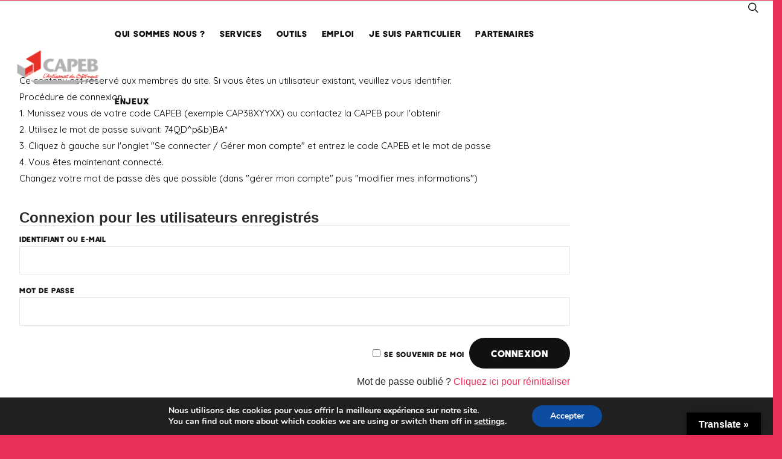

--- FILE ---
content_type: text/html; charset=UTF-8
request_url: https://www.capeb-isere.fr/outils/qualifications/
body_size: 24620
content:
<!DOCTYPE html>
<html lang="fr-FR">
<head>
<meta charset="UTF-8">
<meta name="viewport" content="width=device-width, initial-scale=1">
<link rel="profile" href="http://gmpg.org/xfn/11">
<link rel="pingback" href="https://www.capeb-isere.fr/xmlrpc.php">

<meta name='robots' content='index, follow, max-image-preview:large, max-snippet:-1, max-video-preview:-1' />
	<style>img:is([sizes="auto" i], [sizes^="auto," i]) { contain-intrinsic-size: 3000px 1500px }</style>
	
	<!-- This site is optimized with the Yoast SEO plugin v26.7 - https://yoast.com/wordpress/plugins/seo/ -->
	<title>Qualifications - CAPEB Isère – L&#039;Artisanat au Cœur de notre Territoire</title>
	<link rel="canonical" href="https://www.capeb-isere.fr/outils/qualifications/" />
	<meta property="og:locale" content="fr_FR" />
	<meta property="og:type" content="article" />
	<meta property="og:title" content="Qualifications - CAPEB Isère – L&#039;Artisanat au Cœur de notre Territoire" />
	<meta property="og:description" content="Ce contenu est réservé aux membres du site. Si vous êtes un utilisateur existant, veuillez vous identifier. Procédure de connexion 1. Munissez vous de votre code CAPEB (exemple CAP38XYYXX) ou contactez la CAPEB pour l&#039;obtenir 2. Utilisez le mot de passe suivant: 74QD^p&amp;b)BA* 3. Cliquez à gauche sur l&#039;onglet &quot;Se connecter / Gérer mon compte&quot; et entrez le code CAPEB et le mot de passe 4. Vous êtes maintenant connecté. Changez votre mot de passe dès que possible (dans &quot;gérer mon compte&quot; puis &quot;modifier mes informations&quot;) Connexion pour les utilisateurs enregistrésIdentifiant ou e-mailMot de passe&nbsp;Se souvenir de moi&nbsp;&nbsp;Mot de passe oublié ?&nbsp;Cliquez ici pour réinitialiserNouvel utilisateur ?CODE CAPEB*Nom*Raison Sociale*Code APE*Adresse*Code Postal*Courriel**Champ requis" />
	<meta property="og:url" content="https://www.capeb-isere.fr/outils/qualifications/" />
	<meta property="og:site_name" content="CAPEB Isère – L&#039;Artisanat au Cœur de notre Territoire" />
	<meta property="article:modified_time" content="2025-04-22T06:09:21+00:00" />
	<meta name="twitter:card" content="summary_large_image" />
	<meta name="twitter:label1" content="Durée de lecture estimée" />
	<meta name="twitter:data1" content="5 minutes" />
	<script type="application/ld+json" class="yoast-schema-graph">{"@context":"https://schema.org","@graph":[{"@type":"WebPage","@id":"https://www.capeb-isere.fr/outils/qualifications/","url":"https://www.capeb-isere.fr/outils/qualifications/","name":"Qualifications - CAPEB Isère – L&#039;Artisanat au Cœur de notre Territoire","isPartOf":{"@id":"https://www.capeb-isere.fr/#website"},"datePublished":"2022-12-20T14:08:00+00:00","dateModified":"2025-04-22T06:09:21+00:00","breadcrumb":{"@id":"https://www.capeb-isere.fr/outils/qualifications/#breadcrumb"},"inLanguage":"fr-FR","potentialAction":[{"@type":"ReadAction","target":["https://www.capeb-isere.fr/outils/qualifications/"]}]},{"@type":"BreadcrumbList","@id":"https://www.capeb-isere.fr/outils/qualifications/#breadcrumb","itemListElement":[{"@type":"ListItem","position":1,"name":"Accueil","item":"https://www.capeb-isere.fr/"},{"@type":"ListItem","position":2,"name":"Outils","item":"https://www.capeb-isere.fr/outils/"},{"@type":"ListItem","position":3,"name":"Qualifications"}]},{"@type":"WebSite","@id":"https://www.capeb-isere.fr/#website","url":"https://www.capeb-isere.fr/","name":"CAPEB Isère – L&#039;Artisanat au Cœur de notre Territoire","description":"Plus fort, ensembles !","publisher":{"@id":"https://www.capeb-isere.fr/#organization"},"potentialAction":[{"@type":"SearchAction","target":{"@type":"EntryPoint","urlTemplate":"https://www.capeb-isere.fr/?s={search_term_string}"},"query-input":{"@type":"PropertyValueSpecification","valueRequired":true,"valueName":"search_term_string"}}],"inLanguage":"fr-FR"},{"@type":"Organization","@id":"https://www.capeb-isere.fr/#organization","name":"CAPEB Isère – L&#039;Artisanat au Cœur de notre Territoire","url":"https://www.capeb-isere.fr/","logo":{"@type":"ImageObject","inLanguage":"fr-FR","@id":"https://www.capeb-isere.fr/#/schema/logo/image/","url":"https://www.capeb-isere.fr/wp-content/uploads/2023/04/logo.isere-02-e1681813337435.png","contentUrl":"https://www.capeb-isere.fr/wp-content/uploads/2023/04/logo.isere-02-e1681813337435.png","width":200,"height":101,"caption":"CAPEB Isère – L&#039;Artisanat au Cœur de notre Territoire"},"image":{"@id":"https://www.capeb-isere.fr/#/schema/logo/image/"}}]}</script>
	<!-- / Yoast SEO plugin. -->


<link rel='dns-prefetch' href='//translate.google.com' />
<link rel='dns-prefetch' href='//fonts.googleapis.com' />
<link rel='dns-prefetch' href='//use.fontawesome.com' />
<link rel='dns-prefetch' href='//www.googletagmanager.com' />
<link rel="alternate" type="application/rss+xml" title="CAPEB Isère – L&#039;Artisanat au Cœur de notre Territoire &raquo; Flux" href="https://www.capeb-isere.fr/feed/" />
<link rel="alternate" type="application/rss+xml" title="CAPEB Isère – L&#039;Artisanat au Cœur de notre Territoire &raquo; Flux des commentaires" href="https://www.capeb-isere.fr/comments/feed/" />
<link rel="alternate" type="text/calendar" title="CAPEB Isère – L&#039;Artisanat au Cœur de notre Territoire &raquo; Flux iCal" href="https://www.capeb-isere.fr/events/?ical=1" />
		<!-- This site uses the Google Analytics by MonsterInsights plugin v9.11.1 - Using Analytics tracking - https://www.monsterinsights.com/ -->
							<script src="//www.googletagmanager.com/gtag/js?id=G-G2R1GGTJFM"  data-cfasync="false" data-wpfc-render="false" type="text/javascript" async></script>
			<script data-cfasync="false" data-wpfc-render="false" type="text/javascript">
				var mi_version = '9.11.1';
				var mi_track_user = true;
				var mi_no_track_reason = '';
								var MonsterInsightsDefaultLocations = {"page_location":"https:\/\/www.capeb-isere.fr\/outils\/qualifications\/"};
								if ( typeof MonsterInsightsPrivacyGuardFilter === 'function' ) {
					var MonsterInsightsLocations = (typeof MonsterInsightsExcludeQuery === 'object') ? MonsterInsightsPrivacyGuardFilter( MonsterInsightsExcludeQuery ) : MonsterInsightsPrivacyGuardFilter( MonsterInsightsDefaultLocations );
				} else {
					var MonsterInsightsLocations = (typeof MonsterInsightsExcludeQuery === 'object') ? MonsterInsightsExcludeQuery : MonsterInsightsDefaultLocations;
				}

								var disableStrs = [
										'ga-disable-G-G2R1GGTJFM',
									];

				/* Function to detect opted out users */
				function __gtagTrackerIsOptedOut() {
					for (var index = 0; index < disableStrs.length; index++) {
						if (document.cookie.indexOf(disableStrs[index] + '=true') > -1) {
							return true;
						}
					}

					return false;
				}

				/* Disable tracking if the opt-out cookie exists. */
				if (__gtagTrackerIsOptedOut()) {
					for (var index = 0; index < disableStrs.length; index++) {
						window[disableStrs[index]] = true;
					}
				}

				/* Opt-out function */
				function __gtagTrackerOptout() {
					for (var index = 0; index < disableStrs.length; index++) {
						document.cookie = disableStrs[index] + '=true; expires=Thu, 31 Dec 2099 23:59:59 UTC; path=/';
						window[disableStrs[index]] = true;
					}
				}

				if ('undefined' === typeof gaOptout) {
					function gaOptout() {
						__gtagTrackerOptout();
					}
				}
								window.dataLayer = window.dataLayer || [];

				window.MonsterInsightsDualTracker = {
					helpers: {},
					trackers: {},
				};
				if (mi_track_user) {
					function __gtagDataLayer() {
						dataLayer.push(arguments);
					}

					function __gtagTracker(type, name, parameters) {
						if (!parameters) {
							parameters = {};
						}

						if (parameters.send_to) {
							__gtagDataLayer.apply(null, arguments);
							return;
						}

						if (type === 'event') {
														parameters.send_to = monsterinsights_frontend.v4_id;
							var hookName = name;
							if (typeof parameters['event_category'] !== 'undefined') {
								hookName = parameters['event_category'] + ':' + name;
							}

							if (typeof MonsterInsightsDualTracker.trackers[hookName] !== 'undefined') {
								MonsterInsightsDualTracker.trackers[hookName](parameters);
							} else {
								__gtagDataLayer('event', name, parameters);
							}
							
						} else {
							__gtagDataLayer.apply(null, arguments);
						}
					}

					__gtagTracker('js', new Date());
					__gtagTracker('set', {
						'developer_id.dZGIzZG': true,
											});
					if ( MonsterInsightsLocations.page_location ) {
						__gtagTracker('set', MonsterInsightsLocations);
					}
										__gtagTracker('config', 'G-G2R1GGTJFM', {"forceSSL":"true","link_attribution":"true"} );
										window.gtag = __gtagTracker;										(function () {
						/* https://developers.google.com/analytics/devguides/collection/analyticsjs/ */
						/* ga and __gaTracker compatibility shim. */
						var noopfn = function () {
							return null;
						};
						var newtracker = function () {
							return new Tracker();
						};
						var Tracker = function () {
							return null;
						};
						var p = Tracker.prototype;
						p.get = noopfn;
						p.set = noopfn;
						p.send = function () {
							var args = Array.prototype.slice.call(arguments);
							args.unshift('send');
							__gaTracker.apply(null, args);
						};
						var __gaTracker = function () {
							var len = arguments.length;
							if (len === 0) {
								return;
							}
							var f = arguments[len - 1];
							if (typeof f !== 'object' || f === null || typeof f.hitCallback !== 'function') {
								if ('send' === arguments[0]) {
									var hitConverted, hitObject = false, action;
									if ('event' === arguments[1]) {
										if ('undefined' !== typeof arguments[3]) {
											hitObject = {
												'eventAction': arguments[3],
												'eventCategory': arguments[2],
												'eventLabel': arguments[4],
												'value': arguments[5] ? arguments[5] : 1,
											}
										}
									}
									if ('pageview' === arguments[1]) {
										if ('undefined' !== typeof arguments[2]) {
											hitObject = {
												'eventAction': 'page_view',
												'page_path': arguments[2],
											}
										}
									}
									if (typeof arguments[2] === 'object') {
										hitObject = arguments[2];
									}
									if (typeof arguments[5] === 'object') {
										Object.assign(hitObject, arguments[5]);
									}
									if ('undefined' !== typeof arguments[1].hitType) {
										hitObject = arguments[1];
										if ('pageview' === hitObject.hitType) {
											hitObject.eventAction = 'page_view';
										}
									}
									if (hitObject) {
										action = 'timing' === arguments[1].hitType ? 'timing_complete' : hitObject.eventAction;
										hitConverted = mapArgs(hitObject);
										__gtagTracker('event', action, hitConverted);
									}
								}
								return;
							}

							function mapArgs(args) {
								var arg, hit = {};
								var gaMap = {
									'eventCategory': 'event_category',
									'eventAction': 'event_action',
									'eventLabel': 'event_label',
									'eventValue': 'event_value',
									'nonInteraction': 'non_interaction',
									'timingCategory': 'event_category',
									'timingVar': 'name',
									'timingValue': 'value',
									'timingLabel': 'event_label',
									'page': 'page_path',
									'location': 'page_location',
									'title': 'page_title',
									'referrer' : 'page_referrer',
								};
								for (arg in args) {
																		if (!(!args.hasOwnProperty(arg) || !gaMap.hasOwnProperty(arg))) {
										hit[gaMap[arg]] = args[arg];
									} else {
										hit[arg] = args[arg];
									}
								}
								return hit;
							}

							try {
								f.hitCallback();
							} catch (ex) {
							}
						};
						__gaTracker.create = newtracker;
						__gaTracker.getByName = newtracker;
						__gaTracker.getAll = function () {
							return [];
						};
						__gaTracker.remove = noopfn;
						__gaTracker.loaded = true;
						window['__gaTracker'] = __gaTracker;
					})();
									} else {
										console.log("");
					(function () {
						function __gtagTracker() {
							return null;
						}

						window['__gtagTracker'] = __gtagTracker;
						window['gtag'] = __gtagTracker;
					})();
									}
			</script>
							<!-- / Google Analytics by MonsterInsights -->
		<script type="text/javascript">
/* <![CDATA[ */
window._wpemojiSettings = {"baseUrl":"https:\/\/s.w.org\/images\/core\/emoji\/16.0.1\/72x72\/","ext":".png","svgUrl":"https:\/\/s.w.org\/images\/core\/emoji\/16.0.1\/svg\/","svgExt":".svg","source":{"concatemoji":"https:\/\/www.capeb-isere.fr\/wp-includes\/js\/wp-emoji-release.min.js?ver=6.8.3"}};
/*! This file is auto-generated */
!function(s,n){var o,i,e;function c(e){try{var t={supportTests:e,timestamp:(new Date).valueOf()};sessionStorage.setItem(o,JSON.stringify(t))}catch(e){}}function p(e,t,n){e.clearRect(0,0,e.canvas.width,e.canvas.height),e.fillText(t,0,0);var t=new Uint32Array(e.getImageData(0,0,e.canvas.width,e.canvas.height).data),a=(e.clearRect(0,0,e.canvas.width,e.canvas.height),e.fillText(n,0,0),new Uint32Array(e.getImageData(0,0,e.canvas.width,e.canvas.height).data));return t.every(function(e,t){return e===a[t]})}function u(e,t){e.clearRect(0,0,e.canvas.width,e.canvas.height),e.fillText(t,0,0);for(var n=e.getImageData(16,16,1,1),a=0;a<n.data.length;a++)if(0!==n.data[a])return!1;return!0}function f(e,t,n,a){switch(t){case"flag":return n(e,"\ud83c\udff3\ufe0f\u200d\u26a7\ufe0f","\ud83c\udff3\ufe0f\u200b\u26a7\ufe0f")?!1:!n(e,"\ud83c\udde8\ud83c\uddf6","\ud83c\udde8\u200b\ud83c\uddf6")&&!n(e,"\ud83c\udff4\udb40\udc67\udb40\udc62\udb40\udc65\udb40\udc6e\udb40\udc67\udb40\udc7f","\ud83c\udff4\u200b\udb40\udc67\u200b\udb40\udc62\u200b\udb40\udc65\u200b\udb40\udc6e\u200b\udb40\udc67\u200b\udb40\udc7f");case"emoji":return!a(e,"\ud83e\udedf")}return!1}function g(e,t,n,a){var r="undefined"!=typeof WorkerGlobalScope&&self instanceof WorkerGlobalScope?new OffscreenCanvas(300,150):s.createElement("canvas"),o=r.getContext("2d",{willReadFrequently:!0}),i=(o.textBaseline="top",o.font="600 32px Arial",{});return e.forEach(function(e){i[e]=t(o,e,n,a)}),i}function t(e){var t=s.createElement("script");t.src=e,t.defer=!0,s.head.appendChild(t)}"undefined"!=typeof Promise&&(o="wpEmojiSettingsSupports",i=["flag","emoji"],n.supports={everything:!0,everythingExceptFlag:!0},e=new Promise(function(e){s.addEventListener("DOMContentLoaded",e,{once:!0})}),new Promise(function(t){var n=function(){try{var e=JSON.parse(sessionStorage.getItem(o));if("object"==typeof e&&"number"==typeof e.timestamp&&(new Date).valueOf()<e.timestamp+604800&&"object"==typeof e.supportTests)return e.supportTests}catch(e){}return null}();if(!n){if("undefined"!=typeof Worker&&"undefined"!=typeof OffscreenCanvas&&"undefined"!=typeof URL&&URL.createObjectURL&&"undefined"!=typeof Blob)try{var e="postMessage("+g.toString()+"("+[JSON.stringify(i),f.toString(),p.toString(),u.toString()].join(",")+"));",a=new Blob([e],{type:"text/javascript"}),r=new Worker(URL.createObjectURL(a),{name:"wpTestEmojiSupports"});return void(r.onmessage=function(e){c(n=e.data),r.terminate(),t(n)})}catch(e){}c(n=g(i,f,p,u))}t(n)}).then(function(e){for(var t in e)n.supports[t]=e[t],n.supports.everything=n.supports.everything&&n.supports[t],"flag"!==t&&(n.supports.everythingExceptFlag=n.supports.everythingExceptFlag&&n.supports[t]);n.supports.everythingExceptFlag=n.supports.everythingExceptFlag&&!n.supports.flag,n.DOMReady=!1,n.readyCallback=function(){n.DOMReady=!0}}).then(function(){return e}).then(function(){var e;n.supports.everything||(n.readyCallback(),(e=n.source||{}).concatemoji?t(e.concatemoji):e.wpemoji&&e.twemoji&&(t(e.twemoji),t(e.wpemoji)))}))}((window,document),window._wpemojiSettings);
/* ]]> */
</script>
<link rel='stylesheet' id='wfnews-css' href='https://www.capeb-isere.fr/wp-content/plugins/the_wfnews/modules/css/adsense-widget.css?ver=1.0' type='text/css' media='all' />
<link rel='stylesheet' id='dashicons-css' href='https://www.capeb-isere.fr/wp-includes/css/dashicons.min.css?ver=6.8.3' type='text/css' media='all' />
<link rel='stylesheet' id='tec-variables-skeleton-css' href='https://www.capeb-isere.fr/wp-content/plugins/the-events-calendar/common/build/css/variables-skeleton.css?ver=6.9.10' type='text/css' media='all' />
<link rel='stylesheet' id='tec-variables-full-css' href='https://www.capeb-isere.fr/wp-content/plugins/the-events-calendar/common/build/css/variables-full.css?ver=6.9.10' type='text/css' media='all' />
<link rel='stylesheet' id='tribe-common-skeleton-style-css' href='https://www.capeb-isere.fr/wp-content/plugins/the-events-calendar/common/build/css/common-skeleton.css?ver=6.9.10' type='text/css' media='all' />
<link rel='stylesheet' id='tribe-common-full-style-css' href='https://www.capeb-isere.fr/wp-content/plugins/the-events-calendar/common/build/css/common-full.css?ver=6.9.10' type='text/css' media='all' />
<link rel='stylesheet' id='event-tickets-tickets-css-css' href='https://www.capeb-isere.fr/wp-content/plugins/event-tickets/build/css/tickets.css?ver=5.26.5' type='text/css' media='all' />
<link rel='stylesheet' id='event-tickets-tickets-rsvp-css-css' href='https://www.capeb-isere.fr/wp-content/plugins/event-tickets/build/css/rsvp-v1.css?ver=5.26.5' type='text/css' media='all' />
<style id='wp-emoji-styles-inline-css' type='text/css'>

	img.wp-smiley, img.emoji {
		display: inline !important;
		border: none !important;
		box-shadow: none !important;
		height: 1em !important;
		width: 1em !important;
		margin: 0 0.07em !important;
		vertical-align: -0.1em !important;
		background: none !important;
		padding: 0 !important;
	}
</style>
<link rel='stylesheet' id='wp-block-library-css' href='https://www.capeb-isere.fr/wp-includes/css/dist/block-library/style.min.css?ver=6.8.3' type='text/css' media='all' />
<style id='classic-theme-styles-inline-css' type='text/css'>
/*! This file is auto-generated */
.wp-block-button__link{color:#fff;background-color:#32373c;border-radius:9999px;box-shadow:none;text-decoration:none;padding:calc(.667em + 2px) calc(1.333em + 2px);font-size:1.125em}.wp-block-file__button{background:#32373c;color:#fff;text-decoration:none}
</style>
<style id='font-awesome-svg-styles-default-inline-css' type='text/css'>
.svg-inline--fa {
  display: inline-block;
  height: 1em;
  overflow: visible;
  vertical-align: -.125em;
}
</style>
<link rel='stylesheet' id='font-awesome-svg-styles-css' href='https://www.capeb-isere.fr/wp-content/uploads/font-awesome/v5.15.3/css/svg-with-js.css' type='text/css' media='all' />
<style id='font-awesome-svg-styles-inline-css' type='text/css'>
   .wp-block-font-awesome-icon svg::before,
   .wp-rich-text-font-awesome-icon svg::before {content: unset;}
</style>
<style id='global-styles-inline-css' type='text/css'>
:root{--wp--preset--aspect-ratio--square: 1;--wp--preset--aspect-ratio--4-3: 4/3;--wp--preset--aspect-ratio--3-4: 3/4;--wp--preset--aspect-ratio--3-2: 3/2;--wp--preset--aspect-ratio--2-3: 2/3;--wp--preset--aspect-ratio--16-9: 16/9;--wp--preset--aspect-ratio--9-16: 9/16;--wp--preset--color--black: #000000;--wp--preset--color--cyan-bluish-gray: #abb8c3;--wp--preset--color--white: #ffffff;--wp--preset--color--pale-pink: #f78da7;--wp--preset--color--vivid-red: #cf2e2e;--wp--preset--color--luminous-vivid-orange: #ff6900;--wp--preset--color--luminous-vivid-amber: #fcb900;--wp--preset--color--light-green-cyan: #7bdcb5;--wp--preset--color--vivid-green-cyan: #00d084;--wp--preset--color--pale-cyan-blue: #8ed1fc;--wp--preset--color--vivid-cyan-blue: #0693e3;--wp--preset--color--vivid-purple: #9b51e0;--wp--preset--gradient--vivid-cyan-blue-to-vivid-purple: linear-gradient(135deg,rgba(6,147,227,1) 0%,rgb(155,81,224) 100%);--wp--preset--gradient--light-green-cyan-to-vivid-green-cyan: linear-gradient(135deg,rgb(122,220,180) 0%,rgb(0,208,130) 100%);--wp--preset--gradient--luminous-vivid-amber-to-luminous-vivid-orange: linear-gradient(135deg,rgba(252,185,0,1) 0%,rgba(255,105,0,1) 100%);--wp--preset--gradient--luminous-vivid-orange-to-vivid-red: linear-gradient(135deg,rgba(255,105,0,1) 0%,rgb(207,46,46) 100%);--wp--preset--gradient--very-light-gray-to-cyan-bluish-gray: linear-gradient(135deg,rgb(238,238,238) 0%,rgb(169,184,195) 100%);--wp--preset--gradient--cool-to-warm-spectrum: linear-gradient(135deg,rgb(74,234,220) 0%,rgb(151,120,209) 20%,rgb(207,42,186) 40%,rgb(238,44,130) 60%,rgb(251,105,98) 80%,rgb(254,248,76) 100%);--wp--preset--gradient--blush-light-purple: linear-gradient(135deg,rgb(255,206,236) 0%,rgb(152,150,240) 100%);--wp--preset--gradient--blush-bordeaux: linear-gradient(135deg,rgb(254,205,165) 0%,rgb(254,45,45) 50%,rgb(107,0,62) 100%);--wp--preset--gradient--luminous-dusk: linear-gradient(135deg,rgb(255,203,112) 0%,rgb(199,81,192) 50%,rgb(65,88,208) 100%);--wp--preset--gradient--pale-ocean: linear-gradient(135deg,rgb(255,245,203) 0%,rgb(182,227,212) 50%,rgb(51,167,181) 100%);--wp--preset--gradient--electric-grass: linear-gradient(135deg,rgb(202,248,128) 0%,rgb(113,206,126) 100%);--wp--preset--gradient--midnight: linear-gradient(135deg,rgb(2,3,129) 0%,rgb(40,116,252) 100%);--wp--preset--font-size--small: 13px;--wp--preset--font-size--medium: 20px;--wp--preset--font-size--large: 36px;--wp--preset--font-size--x-large: 42px;--wp--preset--spacing--20: 0.44rem;--wp--preset--spacing--30: 0.67rem;--wp--preset--spacing--40: 1rem;--wp--preset--spacing--50: 1.5rem;--wp--preset--spacing--60: 2.25rem;--wp--preset--spacing--70: 3.38rem;--wp--preset--spacing--80: 5.06rem;--wp--preset--shadow--natural: 6px 6px 9px rgba(0, 0, 0, 0.2);--wp--preset--shadow--deep: 12px 12px 50px rgba(0, 0, 0, 0.4);--wp--preset--shadow--sharp: 6px 6px 0px rgba(0, 0, 0, 0.2);--wp--preset--shadow--outlined: 6px 6px 0px -3px rgba(255, 255, 255, 1), 6px 6px rgba(0, 0, 0, 1);--wp--preset--shadow--crisp: 6px 6px 0px rgba(0, 0, 0, 1);}:where(.is-layout-flex){gap: 0.5em;}:where(.is-layout-grid){gap: 0.5em;}body .is-layout-flex{display: flex;}.is-layout-flex{flex-wrap: wrap;align-items: center;}.is-layout-flex > :is(*, div){margin: 0;}body .is-layout-grid{display: grid;}.is-layout-grid > :is(*, div){margin: 0;}:where(.wp-block-columns.is-layout-flex){gap: 2em;}:where(.wp-block-columns.is-layout-grid){gap: 2em;}:where(.wp-block-post-template.is-layout-flex){gap: 1.25em;}:where(.wp-block-post-template.is-layout-grid){gap: 1.25em;}.has-black-color{color: var(--wp--preset--color--black) !important;}.has-cyan-bluish-gray-color{color: var(--wp--preset--color--cyan-bluish-gray) !important;}.has-white-color{color: var(--wp--preset--color--white) !important;}.has-pale-pink-color{color: var(--wp--preset--color--pale-pink) !important;}.has-vivid-red-color{color: var(--wp--preset--color--vivid-red) !important;}.has-luminous-vivid-orange-color{color: var(--wp--preset--color--luminous-vivid-orange) !important;}.has-luminous-vivid-amber-color{color: var(--wp--preset--color--luminous-vivid-amber) !important;}.has-light-green-cyan-color{color: var(--wp--preset--color--light-green-cyan) !important;}.has-vivid-green-cyan-color{color: var(--wp--preset--color--vivid-green-cyan) !important;}.has-pale-cyan-blue-color{color: var(--wp--preset--color--pale-cyan-blue) !important;}.has-vivid-cyan-blue-color{color: var(--wp--preset--color--vivid-cyan-blue) !important;}.has-vivid-purple-color{color: var(--wp--preset--color--vivid-purple) !important;}.has-black-background-color{background-color: var(--wp--preset--color--black) !important;}.has-cyan-bluish-gray-background-color{background-color: var(--wp--preset--color--cyan-bluish-gray) !important;}.has-white-background-color{background-color: var(--wp--preset--color--white) !important;}.has-pale-pink-background-color{background-color: var(--wp--preset--color--pale-pink) !important;}.has-vivid-red-background-color{background-color: var(--wp--preset--color--vivid-red) !important;}.has-luminous-vivid-orange-background-color{background-color: var(--wp--preset--color--luminous-vivid-orange) !important;}.has-luminous-vivid-amber-background-color{background-color: var(--wp--preset--color--luminous-vivid-amber) !important;}.has-light-green-cyan-background-color{background-color: var(--wp--preset--color--light-green-cyan) !important;}.has-vivid-green-cyan-background-color{background-color: var(--wp--preset--color--vivid-green-cyan) !important;}.has-pale-cyan-blue-background-color{background-color: var(--wp--preset--color--pale-cyan-blue) !important;}.has-vivid-cyan-blue-background-color{background-color: var(--wp--preset--color--vivid-cyan-blue) !important;}.has-vivid-purple-background-color{background-color: var(--wp--preset--color--vivid-purple) !important;}.has-black-border-color{border-color: var(--wp--preset--color--black) !important;}.has-cyan-bluish-gray-border-color{border-color: var(--wp--preset--color--cyan-bluish-gray) !important;}.has-white-border-color{border-color: var(--wp--preset--color--white) !important;}.has-pale-pink-border-color{border-color: var(--wp--preset--color--pale-pink) !important;}.has-vivid-red-border-color{border-color: var(--wp--preset--color--vivid-red) !important;}.has-luminous-vivid-orange-border-color{border-color: var(--wp--preset--color--luminous-vivid-orange) !important;}.has-luminous-vivid-amber-border-color{border-color: var(--wp--preset--color--luminous-vivid-amber) !important;}.has-light-green-cyan-border-color{border-color: var(--wp--preset--color--light-green-cyan) !important;}.has-vivid-green-cyan-border-color{border-color: var(--wp--preset--color--vivid-green-cyan) !important;}.has-pale-cyan-blue-border-color{border-color: var(--wp--preset--color--pale-cyan-blue) !important;}.has-vivid-cyan-blue-border-color{border-color: var(--wp--preset--color--vivid-cyan-blue) !important;}.has-vivid-purple-border-color{border-color: var(--wp--preset--color--vivid-purple) !important;}.has-vivid-cyan-blue-to-vivid-purple-gradient-background{background: var(--wp--preset--gradient--vivid-cyan-blue-to-vivid-purple) !important;}.has-light-green-cyan-to-vivid-green-cyan-gradient-background{background: var(--wp--preset--gradient--light-green-cyan-to-vivid-green-cyan) !important;}.has-luminous-vivid-amber-to-luminous-vivid-orange-gradient-background{background: var(--wp--preset--gradient--luminous-vivid-amber-to-luminous-vivid-orange) !important;}.has-luminous-vivid-orange-to-vivid-red-gradient-background{background: var(--wp--preset--gradient--luminous-vivid-orange-to-vivid-red) !important;}.has-very-light-gray-to-cyan-bluish-gray-gradient-background{background: var(--wp--preset--gradient--very-light-gray-to-cyan-bluish-gray) !important;}.has-cool-to-warm-spectrum-gradient-background{background: var(--wp--preset--gradient--cool-to-warm-spectrum) !important;}.has-blush-light-purple-gradient-background{background: var(--wp--preset--gradient--blush-light-purple) !important;}.has-blush-bordeaux-gradient-background{background: var(--wp--preset--gradient--blush-bordeaux) !important;}.has-luminous-dusk-gradient-background{background: var(--wp--preset--gradient--luminous-dusk) !important;}.has-pale-ocean-gradient-background{background: var(--wp--preset--gradient--pale-ocean) !important;}.has-electric-grass-gradient-background{background: var(--wp--preset--gradient--electric-grass) !important;}.has-midnight-gradient-background{background: var(--wp--preset--gradient--midnight) !important;}.has-small-font-size{font-size: var(--wp--preset--font-size--small) !important;}.has-medium-font-size{font-size: var(--wp--preset--font-size--medium) !important;}.has-large-font-size{font-size: var(--wp--preset--font-size--large) !important;}.has-x-large-font-size{font-size: var(--wp--preset--font-size--x-large) !important;}
:where(.wp-block-post-template.is-layout-flex){gap: 1.25em;}:where(.wp-block-post-template.is-layout-grid){gap: 1.25em;}
:where(.wp-block-columns.is-layout-flex){gap: 2em;}:where(.wp-block-columns.is-layout-grid){gap: 2em;}
:root :where(.wp-block-pullquote){font-size: 1.5em;line-height: 1.6;}
</style>
<link rel='stylesheet' id='bbp-default-css' href='https://www.capeb-isere.fr/wp-content/plugins/bbpress/templates/default/css/bbpress.min.css?ver=2.6.14' type='text/css' media='all' />
<link rel='stylesheet' id='contact-form-7-css' href='https://www.capeb-isere.fr/wp-content/plugins/contact-form-7/includes/css/styles.css?ver=6.1.4' type='text/css' media='all' />
<link rel='stylesheet' id='google-language-translator-css' href='https://www.capeb-isere.fr/wp-content/plugins/google-language-translator/css/style.css?ver=6.0.20' type='text/css' media='' />
<link rel='stylesheet' id='glt-toolbar-styles-css' href='https://www.capeb-isere.fr/wp-content/plugins/google-language-translator/css/toolbar.css?ver=6.0.20' type='text/css' media='' />
<link rel='stylesheet' id='style_login_widget-css' href='https://www.capeb-isere.fr/wp-content/plugins/login-sidebar-widget/css/style_login_widget.css?ver=6.8.3' type='text/css' media='all' />
<link rel='stylesheet' id='wpsm_ac-font-awesome-front-css' href='https://www.capeb-isere.fr/wp-content/plugins/responsive-accordion-and-collapse/css/font-awesome/css/font-awesome.min.css?ver=6.8.3' type='text/css' media='all' />
<link rel='stylesheet' id='wpsm_ac_bootstrap-front-css' href='https://www.capeb-isere.fr/wp-content/plugins/responsive-accordion-and-collapse/css/bootstrap-front.css?ver=6.8.3' type='text/css' media='all' />
<link rel='stylesheet' id='rs-plugin-settings-css' href='https://www.capeb-isere.fr/wp-content/plugins/revslider/public/assets/css/settings.css?ver=5.4.8.3' type='text/css' media='all' />
<style id='rs-plugin-settings-inline-css' type='text/css'>
#rs-demo-id {}
</style>
<link rel='stylesheet' id='the_wfnews-css' href='https://www.capeb-isere.fr/wp-content/plugins/the_wfnews/modules/css/the_wfnews.css?ver=6.8.3' type='text/css' media='all' />
<link rel='stylesheet' id='fontawesome-5.8.1-css' href='https://www.capeb-isere.fr/wp-content/plugins/the_wfnews/modules/fonts/font-awesome/css/fontawesome-all.min.css?ver=5.8.1' type='text/css' media='all' />
<link rel='stylesheet' id='wfnews-fonts-rajdhani-css' href='//fonts.googleapis.com/css?family=Rajdhani%3A400%2C500%2C600%2C700&#038;subset=latin%2Clatin-ext' type='text/css' media='all' />
<link rel='stylesheet' id='vc_google_fonts_roboto100100italic300300italicregularitalic500500italic700700italic900900italic-css' href='//fonts.googleapis.com/css?family=Roboto%3A400%2C500%2C600%2C700&#038;subset=latin%2Clatin-ext' type='text/css' media='all' />
<link rel='stylesheet' id='bootstrap-v4-css' href='https://www.capeb-isere.fr/wp-content/plugins/the_wfnews/modules/css/bootstrap.min.css?ver=4.1.3' type='text/css' media='all' />
<link rel='stylesheet' id='uaf_client_css-css' href='https://www.capeb-isere.fr/wp-content/uploads/useanyfont/uaf.css?ver=1754219091' type='text/css' media='all' />
<link rel='stylesheet' id='tribe-events-v2-single-skeleton-css' href='https://www.capeb-isere.fr/wp-content/plugins/the-events-calendar/build/css/tribe-events-single-skeleton.css?ver=6.15.11' type='text/css' media='all' />
<link rel='stylesheet' id='tribe-events-v2-single-skeleton-full-css' href='https://www.capeb-isere.fr/wp-content/plugins/the-events-calendar/build/css/tribe-events-single-full.css?ver=6.15.11' type='text/css' media='all' />
<link rel='stylesheet' id='tec-events-elementor-widgets-base-styles-css' href='https://www.capeb-isere.fr/wp-content/plugins/the-events-calendar/build/css/integrations/plugins/elementor/widgets/widget-base.css?ver=6.15.11' type='text/css' media='all' />
<link rel='stylesheet' id='crp-style-rounded-thumbs-css' href='https://www.capeb-isere.fr/wp-content/plugins/contextual-related-posts/css/rounded-thumbs.min.css?ver=4.1.0' type='text/css' media='all' />
<style id='crp-style-rounded-thumbs-inline-css' type='text/css'>

			.crp_related.crp-rounded-thumbs a {
				width: 150px;
                height: 150px;
				text-decoration: none;
			}
			.crp_related.crp-rounded-thumbs img {
				max-width: 150px;
				margin: auto;
			}
			.crp_related.crp-rounded-thumbs .crp_title {
				width: 100%;
			}
			
</style>
<link rel='stylesheet' id='ivan-fonts-css' href='https://fonts.googleapis.com/css?family=Varela+Round%3A400%7CQuicksand%3A400&#038;subset=latin' type='text/css' media='all' />
<link rel='stylesheet' id='wp-members-css' href='https://www.capeb-isere.fr/wp-content/plugins/wp-members/assets/css/forms/generic-no-float.min.css?ver=3.5.4.2' type='text/css' media='all' />
<link rel='stylesheet' id='font-awesome-official-css' href='https://use.fontawesome.com/releases/v5.15.3/css/all.css' type='text/css' media='all' integrity="sha384-SZXxX4whJ79/gErwcOYf+zWLeJdY/qpuqC4cAa9rOGUstPomtqpuNWT9wdPEn2fk" crossorigin="anonymous" />
<link rel='stylesheet' id='js_composer_front-css' href='https://www.capeb-isere.fr/wp-content/plugins/js_composer/assets/css/js_composer.min.css?ver=6.1' type='text/css' media='all' />
<link rel='stylesheet' id='event-tickets-rsvp-css' href='https://www.capeb-isere.fr/wp-content/plugins/event-tickets/build/css/rsvp.css?ver=5.26.5' type='text/css' media='all' />
<link rel='stylesheet' id='magnific-popup-css' href='https://www.capeb-isere.fr/wp-content/plugins/elite-addons-vc/assets/libs/magnific-popup/magnific-popup.min.css?ver=0.9.9' type='text/css' media='all' />
<link rel='stylesheet' id='ivan_wow-css' href='https://www.capeb-isere.fr/wp-content/plugins/elite-addons-vc/assets/animate.css?ver=6.8.3' type='text/css' media='all' />
<link rel='stylesheet' id='font-awesome-css' href='https://www.capeb-isere.fr/wp-content/plugins/elementor/assets/lib/font-awesome/css/font-awesome.min.css?ver=4.7.0' type='text/css' media='all' />
<link rel='stylesheet' id='elegantfont-icons-css' href='https://www.capeb-isere.fr/wp-content/themes/capeb2/css/libs/elegantfont-icons/el-style.css?ver=1.0' type='text/css' media='all' />
<link rel='stylesheet' id='elegant-icons-css' href='https://www.capeb-isere.fr/wp-content/themes/capeb2/css/libs/elegant-icons/elegant-icons.min.css?ver=1.0' type='text/css' media='all' />
<link rel='stylesheet' id='ivan-theme-styles-css' href='https://www.capeb-isere.fr/wp-content/themes/capeb2/css/theme-styles.css?ver=1' type='text/css' media='all' />
<link rel='stylesheet' id='ivan-theme-shortcodes-css' href='https://www.capeb-isere.fr/wp-content/themes/capeb2/css/theme-shortcodes.css?ver=1' type='text/css' media='all' />
<link rel='stylesheet' id='ivan-default-style-css' href='https://www.capeb-isere.fr/wp-content/themes/capeb2/style.css?ver=6.8.3' type='text/css' media='all' />
<!--[if IE]>
<link rel='stylesheet' id='ivan-ie-theme-styles-css' href='https://www.capeb-isere.fr/wp-content/themes/capeb2/css/ie.css' type='text/css' media='all' />
<![endif]-->
<link rel='stylesheet' id='elementor-frontend-css' href='https://www.capeb-isere.fr/wp-content/plugins/elementor/assets/css/frontend.min.css?ver=3.30.4' type='text/css' media='all' />
<link rel='stylesheet' id='eael-general-css' href='https://www.capeb-isere.fr/wp-content/plugins/essential-addons-for-elementor-lite/assets/front-end/css/view/general.min.css?ver=6.2.2' type='text/css' media='all' />
<link rel='stylesheet' id='wpr-text-animations-css-css' href='https://www.capeb-isere.fr/wp-content/plugins/royal-elementor-addons/assets/css/lib/animations/text-animations.min.css?ver=1.7.1028' type='text/css' media='all' />
<link rel='stylesheet' id='wpr-addons-css-css' href='https://www.capeb-isere.fr/wp-content/plugins/royal-elementor-addons/assets/css/frontend.min.css?ver=1.7.1028' type='text/css' media='all' />
<link rel='stylesheet' id='font-awesome-5-all-css' href='https://www.capeb-isere.fr/wp-content/plugins/elementor/assets/lib/font-awesome/css/all.min.css?ver=6.2.2' type='text/css' media='all' />
<link rel='stylesheet' id='moove_gdpr_frontend-css' href='https://www.capeb-isere.fr/wp-content/plugins/gdpr-cookie-compliance/dist/styles/gdpr-main.css?ver=5.0.9' type='text/css' media='all' />
<style id='moove_gdpr_frontend-inline-css' type='text/css'>
#moove_gdpr_cookie_modal,#moove_gdpr_cookie_info_bar,.gdpr_cookie_settings_shortcode_content{font-family:&#039;Nunito&#039;,sans-serif}#moove_gdpr_save_popup_settings_button{background-color:#373737;color:#fff}#moove_gdpr_save_popup_settings_button:hover{background-color:#000}#moove_gdpr_cookie_info_bar .moove-gdpr-info-bar-container .moove-gdpr-info-bar-content a.mgbutton,#moove_gdpr_cookie_info_bar .moove-gdpr-info-bar-container .moove-gdpr-info-bar-content button.mgbutton{background-color:#0C4DA2}#moove_gdpr_cookie_modal .moove-gdpr-modal-content .moove-gdpr-modal-footer-content .moove-gdpr-button-holder a.mgbutton,#moove_gdpr_cookie_modal .moove-gdpr-modal-content .moove-gdpr-modal-footer-content .moove-gdpr-button-holder button.mgbutton,.gdpr_cookie_settings_shortcode_content .gdpr-shr-button.button-green{background-color:#0C4DA2;border-color:#0C4DA2}#moove_gdpr_cookie_modal .moove-gdpr-modal-content .moove-gdpr-modal-footer-content .moove-gdpr-button-holder a.mgbutton:hover,#moove_gdpr_cookie_modal .moove-gdpr-modal-content .moove-gdpr-modal-footer-content .moove-gdpr-button-holder button.mgbutton:hover,.gdpr_cookie_settings_shortcode_content .gdpr-shr-button.button-green:hover{background-color:#fff;color:#0C4DA2}#moove_gdpr_cookie_modal .moove-gdpr-modal-content .moove-gdpr-modal-close i,#moove_gdpr_cookie_modal .moove-gdpr-modal-content .moove-gdpr-modal-close span.gdpr-icon{background-color:#0C4DA2;border:1px solid #0C4DA2}#moove_gdpr_cookie_info_bar span.moove-gdpr-infobar-allow-all.focus-g,#moove_gdpr_cookie_info_bar span.moove-gdpr-infobar-allow-all:focus,#moove_gdpr_cookie_info_bar button.moove-gdpr-infobar-allow-all.focus-g,#moove_gdpr_cookie_info_bar button.moove-gdpr-infobar-allow-all:focus,#moove_gdpr_cookie_info_bar span.moove-gdpr-infobar-reject-btn.focus-g,#moove_gdpr_cookie_info_bar span.moove-gdpr-infobar-reject-btn:focus,#moove_gdpr_cookie_info_bar button.moove-gdpr-infobar-reject-btn.focus-g,#moove_gdpr_cookie_info_bar button.moove-gdpr-infobar-reject-btn:focus,#moove_gdpr_cookie_info_bar span.change-settings-button.focus-g,#moove_gdpr_cookie_info_bar span.change-settings-button:focus,#moove_gdpr_cookie_info_bar button.change-settings-button.focus-g,#moove_gdpr_cookie_info_bar button.change-settings-button:focus{-webkit-box-shadow:0 0 1px 3px #0C4DA2;-moz-box-shadow:0 0 1px 3px #0C4DA2;box-shadow:0 0 1px 3px #0C4DA2}#moove_gdpr_cookie_modal .moove-gdpr-modal-content .moove-gdpr-modal-close i:hover,#moove_gdpr_cookie_modal .moove-gdpr-modal-content .moove-gdpr-modal-close span.gdpr-icon:hover,#moove_gdpr_cookie_info_bar span[data-href]>u.change-settings-button{color:#0C4DA2}#moove_gdpr_cookie_modal .moove-gdpr-modal-content .moove-gdpr-modal-left-content #moove-gdpr-menu li.menu-item-selected a span.gdpr-icon,#moove_gdpr_cookie_modal .moove-gdpr-modal-content .moove-gdpr-modal-left-content #moove-gdpr-menu li.menu-item-selected button span.gdpr-icon{color:inherit}#moove_gdpr_cookie_modal .moove-gdpr-modal-content .moove-gdpr-modal-left-content #moove-gdpr-menu li a span.gdpr-icon,#moove_gdpr_cookie_modal .moove-gdpr-modal-content .moove-gdpr-modal-left-content #moove-gdpr-menu li button span.gdpr-icon{color:inherit}#moove_gdpr_cookie_modal .gdpr-acc-link{line-height:0;font-size:0;color:transparent;position:absolute}#moove_gdpr_cookie_modal .moove-gdpr-modal-content .moove-gdpr-modal-close:hover i,#moove_gdpr_cookie_modal .moove-gdpr-modal-content .moove-gdpr-modal-left-content #moove-gdpr-menu li a,#moove_gdpr_cookie_modal .moove-gdpr-modal-content .moove-gdpr-modal-left-content #moove-gdpr-menu li button,#moove_gdpr_cookie_modal .moove-gdpr-modal-content .moove-gdpr-modal-left-content #moove-gdpr-menu li button i,#moove_gdpr_cookie_modal .moove-gdpr-modal-content .moove-gdpr-modal-left-content #moove-gdpr-menu li a i,#moove_gdpr_cookie_modal .moove-gdpr-modal-content .moove-gdpr-tab-main .moove-gdpr-tab-main-content a:hover,#moove_gdpr_cookie_info_bar.moove-gdpr-dark-scheme .moove-gdpr-info-bar-container .moove-gdpr-info-bar-content a.mgbutton:hover,#moove_gdpr_cookie_info_bar.moove-gdpr-dark-scheme .moove-gdpr-info-bar-container .moove-gdpr-info-bar-content button.mgbutton:hover,#moove_gdpr_cookie_info_bar.moove-gdpr-dark-scheme .moove-gdpr-info-bar-container .moove-gdpr-info-bar-content a:hover,#moove_gdpr_cookie_info_bar.moove-gdpr-dark-scheme .moove-gdpr-info-bar-container .moove-gdpr-info-bar-content button:hover,#moove_gdpr_cookie_info_bar.moove-gdpr-dark-scheme .moove-gdpr-info-bar-container .moove-gdpr-info-bar-content span.change-settings-button:hover,#moove_gdpr_cookie_info_bar.moove-gdpr-dark-scheme .moove-gdpr-info-bar-container .moove-gdpr-info-bar-content button.change-settings-button:hover,#moove_gdpr_cookie_info_bar.moove-gdpr-dark-scheme .moove-gdpr-info-bar-container .moove-gdpr-info-bar-content u.change-settings-button:hover,#moove_gdpr_cookie_info_bar span[data-href]>u.change-settings-button,#moove_gdpr_cookie_info_bar.moove-gdpr-dark-scheme .moove-gdpr-info-bar-container .moove-gdpr-info-bar-content a.mgbutton.focus-g,#moove_gdpr_cookie_info_bar.moove-gdpr-dark-scheme .moove-gdpr-info-bar-container .moove-gdpr-info-bar-content button.mgbutton.focus-g,#moove_gdpr_cookie_info_bar.moove-gdpr-dark-scheme .moove-gdpr-info-bar-container .moove-gdpr-info-bar-content a.focus-g,#moove_gdpr_cookie_info_bar.moove-gdpr-dark-scheme .moove-gdpr-info-bar-container .moove-gdpr-info-bar-content button.focus-g,#moove_gdpr_cookie_info_bar.moove-gdpr-dark-scheme .moove-gdpr-info-bar-container .moove-gdpr-info-bar-content a.mgbutton:focus,#moove_gdpr_cookie_info_bar.moove-gdpr-dark-scheme .moove-gdpr-info-bar-container .moove-gdpr-info-bar-content button.mgbutton:focus,#moove_gdpr_cookie_info_bar.moove-gdpr-dark-scheme .moove-gdpr-info-bar-container .moove-gdpr-info-bar-content a:focus,#moove_gdpr_cookie_info_bar.moove-gdpr-dark-scheme .moove-gdpr-info-bar-container .moove-gdpr-info-bar-content button:focus,#moove_gdpr_cookie_info_bar.moove-gdpr-dark-scheme .moove-gdpr-info-bar-container .moove-gdpr-info-bar-content span.change-settings-button.focus-g,span.change-settings-button:focus,button.change-settings-button.focus-g,button.change-settings-button:focus,#moove_gdpr_cookie_info_bar.moove-gdpr-dark-scheme .moove-gdpr-info-bar-container .moove-gdpr-info-bar-content u.change-settings-button.focus-g,#moove_gdpr_cookie_info_bar.moove-gdpr-dark-scheme .moove-gdpr-info-bar-container .moove-gdpr-info-bar-content u.change-settings-button:focus{color:#0C4DA2}#moove_gdpr_cookie_modal .moove-gdpr-branding.focus-g span,#moove_gdpr_cookie_modal .moove-gdpr-modal-content .moove-gdpr-tab-main a.focus-g,#moove_gdpr_cookie_modal .moove-gdpr-modal-content .moove-gdpr-tab-main .gdpr-cd-details-toggle.focus-g{color:#0C4DA2}#moove_gdpr_cookie_modal.gdpr_lightbox-hide{display:none}
</style>
<link rel='stylesheet' id='font-awesome-official-v4shim-css' href='https://use.fontawesome.com/releases/v5.15.3/css/v4-shims.css' type='text/css' media='all' integrity="sha384-C2B+KlPW+WkR0Ld9loR1x3cXp7asA0iGVodhCoJ4hwrWm/d9qKS59BGisq+2Y0/D" crossorigin="anonymous" />
<style id='font-awesome-official-v4shim-inline-css' type='text/css'>
@font-face {
font-family: "FontAwesome";
font-display: block;
src: url("https://use.fontawesome.com/releases/v5.15.3/webfonts/fa-brands-400.eot"),
		url("https://use.fontawesome.com/releases/v5.15.3/webfonts/fa-brands-400.eot?#iefix") format("embedded-opentype"),
		url("https://use.fontawesome.com/releases/v5.15.3/webfonts/fa-brands-400.woff2") format("woff2"),
		url("https://use.fontawesome.com/releases/v5.15.3/webfonts/fa-brands-400.woff") format("woff"),
		url("https://use.fontawesome.com/releases/v5.15.3/webfonts/fa-brands-400.ttf") format("truetype"),
		url("https://use.fontawesome.com/releases/v5.15.3/webfonts/fa-brands-400.svg#fontawesome") format("svg");
}

@font-face {
font-family: "FontAwesome";
font-display: block;
src: url("https://use.fontawesome.com/releases/v5.15.3/webfonts/fa-solid-900.eot"),
		url("https://use.fontawesome.com/releases/v5.15.3/webfonts/fa-solid-900.eot?#iefix") format("embedded-opentype"),
		url("https://use.fontawesome.com/releases/v5.15.3/webfonts/fa-solid-900.woff2") format("woff2"),
		url("https://use.fontawesome.com/releases/v5.15.3/webfonts/fa-solid-900.woff") format("woff"),
		url("https://use.fontawesome.com/releases/v5.15.3/webfonts/fa-solid-900.ttf") format("truetype"),
		url("https://use.fontawesome.com/releases/v5.15.3/webfonts/fa-solid-900.svg#fontawesome") format("svg");
}

@font-face {
font-family: "FontAwesome";
font-display: block;
src: url("https://use.fontawesome.com/releases/v5.15.3/webfonts/fa-regular-400.eot"),
		url("https://use.fontawesome.com/releases/v5.15.3/webfonts/fa-regular-400.eot?#iefix") format("embedded-opentype"),
		url("https://use.fontawesome.com/releases/v5.15.3/webfonts/fa-regular-400.woff2") format("woff2"),
		url("https://use.fontawesome.com/releases/v5.15.3/webfonts/fa-regular-400.woff") format("woff"),
		url("https://use.fontawesome.com/releases/v5.15.3/webfonts/fa-regular-400.ttf") format("truetype"),
		url("https://use.fontawesome.com/releases/v5.15.3/webfonts/fa-regular-400.svg#fontawesome") format("svg");
unicode-range: U+F004-F005,U+F007,U+F017,U+F022,U+F024,U+F02E,U+F03E,U+F044,U+F057-F059,U+F06E,U+F070,U+F075,U+F07B-F07C,U+F080,U+F086,U+F089,U+F094,U+F09D,U+F0A0,U+F0A4-F0A7,U+F0C5,U+F0C7-F0C8,U+F0E0,U+F0EB,U+F0F3,U+F0F8,U+F0FE,U+F111,U+F118-F11A,U+F11C,U+F133,U+F144,U+F146,U+F14A,U+F14D-F14E,U+F150-F152,U+F15B-F15C,U+F164-F165,U+F185-F186,U+F191-F192,U+F1AD,U+F1C1-F1C9,U+F1CD,U+F1D8,U+F1E3,U+F1EA,U+F1F6,U+F1F9,U+F20A,U+F247-F249,U+F24D,U+F254-F25B,U+F25D,U+F267,U+F271-F274,U+F279,U+F28B,U+F28D,U+F2B5-F2B6,U+F2B9,U+F2BB,U+F2BD,U+F2C1-F2C2,U+F2D0,U+F2D2,U+F2DC,U+F2ED,U+F328,U+F358-F35B,U+F3A5,U+F3D1,U+F410,U+F4AD;
}
</style>
<script type="text/javascript" data-cfasync="false" src="https://www.capeb-isere.fr/wp-includes/js/jquery/jquery.min.js?ver=3.7.1" id="jquery-core-js"></script>
<script type="text/javascript" data-cfasync="false" src="https://www.capeb-isere.fr/wp-includes/js/jquery/jquery-migrate.min.js?ver=3.4.1" id="jquery-migrate-js"></script>
<script type="text/javascript" src="https://www.capeb-isere.fr/wp-content/plugins/google-analytics-for-wordpress/assets/js/frontend-gtag.min.js?ver=9.11.1" id="monsterinsights-frontend-script-js" async="async" data-wp-strategy="async"></script>
<script data-cfasync="false" data-wpfc-render="false" type="text/javascript" id='monsterinsights-frontend-script-js-extra'>/* <![CDATA[ */
var monsterinsights_frontend = {"js_events_tracking":"true","download_extensions":"doc,pdf,ppt,zip,xls,docx,pptx,xlsx","inbound_paths":"[{\"path\":\"\\\/go\\\/\",\"label\":\"affiliate\"},{\"path\":\"\\\/recommend\\\/\",\"label\":\"affiliate\"}]","home_url":"https:\/\/www.capeb-isere.fr","hash_tracking":"false","v4_id":"G-G2R1GGTJFM"};/* ]]> */
</script>
<script type="text/javascript" src="https://www.capeb-isere.fr/wp-content/plugins/login-sidebar-widget/js/jquery.validate.min.js?ver=6.8.3" id="jquery.validate.min-js"></script>
<script type="text/javascript" src="https://www.capeb-isere.fr/wp-content/plugins/login-sidebar-widget/js/additional-methods.js?ver=6.8.3" id="additional-methods-js"></script>
<script type="text/javascript" src="https://www.capeb-isere.fr/wp-content/plugins/revslider/public/assets/js/jquery.themepunch.tools.min.js?ver=5.4.8.3" id="tp-tools-js"></script>
<script type="text/javascript" src="https://www.capeb-isere.fr/wp-content/plugins/revslider/public/assets/js/jquery.themepunch.revolution.min.js?ver=5.4.8.3" id="revmin-js"></script>
<script type="text/javascript" src="https://www.capeb-isere.fr/wp-content/plugins/the_wfnews/modules/js/theme.js?ver=1.0.0" id="wfnews-custom-js"></script>
<script type="text/javascript" src="https://www.capeb-isere.fr/wp-content/plugins/the_wfnews/modules/js/myloadmore.js?ver=1.0.0" id="wfnews-myloadmore-js"></script>
<script type="text/javascript" src="https://www.capeb-isere.fr/wp-content/plugins/the_wfnews/modules/js/loadmore.js?ver=1.0.0" id="wfnews-loadmore-js"></script>
<script type="text/javascript" src="https://www.capeb-isere.fr/wp-content/plugins/the_wfnews/modules/js/popper.min.js?ver=1.0.0" id="popper-js"></script>
<script type="text/javascript" src="https://www.capeb-isere.fr/wp-content/plugins/the_wfnews/modules/js/bootstrap.min.js?ver=4.1.3" id="bootstrap-v4-js"></script>
<script type="text/javascript" src="https://www.capeb-isere.fr/wp-content/plugins/elite-addons-vc/assets/modernizr.js?ver=1.1" id="modernizr-js"></script>
<link rel="https://api.w.org/" href="https://www.capeb-isere.fr/wp-json/" /><link rel="alternate" title="JSON" type="application/json" href="https://www.capeb-isere.fr/wp-json/wp/v2/pages/8774" /><link rel="EditURI" type="application/rsd+xml" title="RSD" href="https://www.capeb-isere.fr/xmlrpc.php?rsd" />
<meta name="generator" content="WordPress 6.8.3" />
<link rel='shortlink' href='https://www.capeb-isere.fr/?p=8774' />
<link rel="alternate" title="oEmbed (JSON)" type="application/json+oembed" href="https://www.capeb-isere.fr/wp-json/oembed/1.0/embed?url=https%3A%2F%2Fwww.capeb-isere.fr%2Foutils%2Fqualifications%2F" />
<link rel="alternate" title="oEmbed (XML)" type="text/xml+oembed" href="https://www.capeb-isere.fr/wp-json/oembed/1.0/embed?url=https%3A%2F%2Fwww.capeb-isere.fr%2Foutils%2Fqualifications%2F&#038;format=xml" />
<meta name="generator" content="Redux 4.5.7" /><style>p.hello{font-size:12px;color:darkgray;}#google_language_translator,#flags{text-align:left;}#google_language_translator{clear:both;}#flags{width:165px;}#flags a{display:inline-block;margin-right:2px;}#google_language_translator{width:auto!important;}div.skiptranslate.goog-te-gadget{display:inline!important;}.goog-tooltip{display: none!important;}.goog-tooltip:hover{display: none!important;}.goog-text-highlight{background-color:transparent!important;border:none!important;box-shadow:none!important;}#google_language_translator{display:none;}#google_language_translator select.goog-te-combo{color:#32373c;}#google_language_translator{color:transparent;}body{top:0px!important;}#goog-gt-{display:none!important;}font font{background-color:transparent!important;box-shadow:none!important;position:initial!important;}#glt-translate-trigger > span{color:#ffffff;}#glt-translate-trigger{background:#000000;}.goog-te-gadget .goog-te-combo{width:100%;}</style><meta name="generator" content="Site Kit by Google 1.158.0" /><style></style><meta name="et-api-version" content="v1"><meta name="et-api-origin" content="https://www.capeb-isere.fr"><link rel="https://theeventscalendar.com/" href="https://www.capeb-isere.fr/wp-json/tribe/tickets/v1/" /><meta name="tec-api-version" content="v1"><meta name="tec-api-origin" content="https://www.capeb-isere.fr"><link rel="alternate" href="https://www.capeb-isere.fr/wp-json/tribe/events/v1/" /><meta name="generator" content="Elementor 3.30.4; features: e_font_icon_svg, additional_custom_breakpoints, e_element_cache; settings: css_print_method-external, google_font-enabled, font_display-swap">
			<style>
				.e-con.e-parent:nth-of-type(n+4):not(.e-lazyloaded):not(.e-no-lazyload),
				.e-con.e-parent:nth-of-type(n+4):not(.e-lazyloaded):not(.e-no-lazyload) * {
					background-image: none !important;
				}
				@media screen and (max-height: 1024px) {
					.e-con.e-parent:nth-of-type(n+3):not(.e-lazyloaded):not(.e-no-lazyload),
					.e-con.e-parent:nth-of-type(n+3):not(.e-lazyloaded):not(.e-no-lazyload) * {
						background-image: none !important;
					}
				}
				@media screen and (max-height: 640px) {
					.e-con.e-parent:nth-of-type(n+2):not(.e-lazyloaded):not(.e-no-lazyload),
					.e-con.e-parent:nth-of-type(n+2):not(.e-lazyloaded):not(.e-no-lazyload) * {
						background-image: none !important;
					}
				}
			</style>
			<meta name="generator" content="Powered by WPBakery Page Builder - drag and drop page builder for WordPress."/>

<!-- Extrait Google Tag Manager ajouté par Site Kit -->
<script type="text/javascript">
/* <![CDATA[ */

			( function( w, d, s, l, i ) {
				w[l] = w[l] || [];
				w[l].push( {'gtm.start': new Date().getTime(), event: 'gtm.js'} );
				var f = d.getElementsByTagName( s )[0],
					j = d.createElement( s ), dl = l != 'dataLayer' ? '&l=' + l : '';
				j.async = true;
				j.src = 'https://www.googletagmanager.com/gtm.js?id=' + i + dl;
				f.parentNode.insertBefore( j, f );
			} )( window, document, 'script', 'dataLayer', 'GTM-TRRFNKRC' );
			
/* ]]> */
</script>

<!-- Arrêter l&#039;extrait Google Tag Manager ajouté par Site Kit -->
<style type="text/css">.blue-message {
background: none repeat scroll 0 0 #3399ff;
    color: #ffffff;
    text-shadow: none;
    font-size: 16px;
    line-height: 24px;
    padding: 10px;
} 
.green-message {
background: none repeat scroll 0 0 #8cc14c;
    color: #ffffff;
    text-shadow: none;
    font-size: 16px;
    line-height: 24px;
    padding: 10px;
} 
.orange-message {
background: none repeat scroll 0 0 #faa732;
    color: #ffffff;
    text-shadow: none;
    font-size: 16px;
    line-height: 24px;
    padding: 10px;
} 
.red-message {
background: none repeat scroll 0 0 #da4d31;
    color: #ffffff;
    text-shadow: none;
    font-size: 16px;
    line-height: 24px;
    padding: 10px;
} 
.grey-message {
background: none repeat scroll 0 0 #53555c;
    color: #ffffff;
    text-shadow: none;
    font-size: 16px;
    line-height: 24px;
    padding: 10px;
} 
.left-block {
background: none repeat scroll 0 0px, radial-gradient(ellipse at center center, #ffffff 0%, #f2f2f2 100%) repeat scroll 0 0 rgba(0, 0, 0, 0);
    color: #8b8e97;
    padding: 10px;
    margin: 10px;
    float: left;
} 
.right-block {
background: none repeat scroll 0 0px, radial-gradient(ellipse at center center, #ffffff 0%, #f2f2f2 100%) repeat scroll 0 0 rgba(0, 0, 0, 0);
    color: #8b8e97;
    padding: 10px;
    margin: 10px;
    float: right;
} 
.blockquotes {
background: none;
    border-left: 5px solid #f1f1f1;
    color: #8B8E97;
    font-size: 16px;
    font-style: italic;
    line-height: 22px;
    padding-left: 15px;
    padding: 10px;
    width: 60%;
    float: left;
} 
</style><meta name="generator" content="Powered by Slider Revolution 5.4.8.3 - responsive, Mobile-Friendly Slider Plugin for WordPress with comfortable drag and drop interface." />
<link rel="icon" href="https://www.capeb-isere.fr/wp-content/uploads/2023/04/cropped-logoiconePlan-de-travail-35-32x32.png" sizes="32x32" />
<link rel="icon" href="https://www.capeb-isere.fr/wp-content/uploads/2023/04/cropped-logoiconePlan-de-travail-35-192x192.png" sizes="192x192" />
<link rel="apple-touch-icon" href="https://www.capeb-isere.fr/wp-content/uploads/2023/04/cropped-logoiconePlan-de-travail-35-180x180.png" />
<meta name="msapplication-TileImage" content="https://www.capeb-isere.fr/wp-content/uploads/2023/04/cropped-logoiconePlan-de-travail-35-270x270.png" />
<script type="text/javascript">function setREVStartSize(e){									
						try{ e.c=jQuery(e.c);var i=jQuery(window).width(),t=9999,r=0,n=0,l=0,f=0,s=0,h=0;
							if(e.responsiveLevels&&(jQuery.each(e.responsiveLevels,function(e,f){f>i&&(t=r=f,l=e),i>f&&f>r&&(r=f,n=e)}),t>r&&(l=n)),f=e.gridheight[l]||e.gridheight[0]||e.gridheight,s=e.gridwidth[l]||e.gridwidth[0]||e.gridwidth,h=i/s,h=h>1?1:h,f=Math.round(h*f),"fullscreen"==e.sliderLayout){var u=(e.c.width(),jQuery(window).height());if(void 0!=e.fullScreenOffsetContainer){var c=e.fullScreenOffsetContainer.split(",");if (c) jQuery.each(c,function(e,i){u=jQuery(i).length>0?u-jQuery(i).outerHeight(!0):u}),e.fullScreenOffset.split("%").length>1&&void 0!=e.fullScreenOffset&&e.fullScreenOffset.length>0?u-=jQuery(window).height()*parseInt(e.fullScreenOffset,0)/100:void 0!=e.fullScreenOffset&&e.fullScreenOffset.length>0&&(u-=parseInt(e.fullScreenOffset,0))}f=u}else void 0!=e.minHeight&&f<e.minHeight&&(f=e.minHeight);e.c.closest(".rev_slider_wrapper").css({height:f})					
						}catch(d){console.log("Failure at Presize of Slider:"+d)}						
					};</script>
		<style type="text/css" id="wp-custom-css">
			p {
font-size: 15px;
}
/* Force la couleur des titres WPBakery/Bomby en gris foncé */
.vc_custom_heading,
.wpb_wrapper strong span,
.wpb_wrapper h2 span,
.wpb_text_column span[style*="color"] {
  color: #333 !important;
}

/* (Optionnel) Modifie la taille si besoin */
.vc_custom_heading,
.wpb_wrapper strong span {
  font-size: 30px !important;
  font-weight: 600;
  line-height: 1.2;
}
/* Titre par défaut dans les nouveaux blocs Bomby */
.iv-layout-title-wrapper h2,
.iv-layout-title-wrapper h2 span {
  color: #333 !important;      /* gris foncé */
  font-size: 60px !important;  /* adapte selon ton besoin */
  font-weight: 600 !important;
  line-height: 1.2 !important;
  text-align: center;
}
		</style>
		<style id="iv_aries-dynamic-css" title="dynamic-css" class="redux-options-output">.simple-left-right .logo{padding-left:0;}</style><style type="text/css"></style><style type="text/css"></style><style type="text/css"></style><style type="text/css">
h1,
h2,
h3,
h4,
h5,
h6,
.h1,
.h2,
.h3,
.h4,
.h5,
.h6 {
	font-family:  Impact, "Helvetica Neue", Helvetica, Arial, sans-serif;

	font-weight: 400;
	line-height: 1.2;
	color: #111;
}	

p{color:black; text-align: justify;}

.ivan-title-wrapper .title-heading {color:#641711}

.col-md-10 {
    width: 100%;
}

@media (min-width: 1400px) {
.header-left-area  {
    left:-50px;
}
}	
.small-title-no-vc {display: none}

.widgettitle {font-weight:300; color:#800000; font-size:20px; font-family: "Quicksand", "Helvetica Neue", Helvetica, Arial, sans-serif;}
.widget_recent_entries li a {font-family: "Helvetica Neue", Helvetica, Arial, sans-serif;}



.post-thumb {margin-bottom: 0px;}

.post_block_11 .beforethumbnail148 .thumbnail148 {display:none}


#wpmem_restricted_msg {margin-top:120px}		

select, textarea, input[type="text"], input[type="password"], input[type="datetime"], input[type="datetime-local"], input[type="date"], input[type="month"], input[type="time"], input[type="week"], input[type="number"], input[type="email"], input[type="url"], input[type="search"], input[type="tel"], input[type="color"] {font-family:  "Helvetica Neue", Helvetica, Arial, sans-serif;}	





.fm-item-1-4 .fm-icon, .fm-item-1-4 a:hover .fm-icon, .fm-item-1-4 .fm-label .fm-item-1-0 .fm-icon, .fm-item-1-0 a:hover .fm-icon, .fm-item-1-0 .fm-label {
        background-color: #820202;
    
}	


/* actu bandeau*/
.negative-header-active .iv-layout.title-wrapper.title-wrapper-large {
    
    padding-bottom:20px;
    padding-top:80px;
    
}
#iv-layout-title-wrapper.wrapper-background, #iv-layout-title-wrapper figure.title-wrapper-bg {
    background-color: #ffffff;
    color:#820202;
    
}
.iv-layout.title-wrapper h2 {color:#820202}		




.iv-layout.header.negative-height {display:block; clear: both}


#wpmem_register_form {display:none}
#wpmem_login_form {margin:50px; }

.blog-large.style-simple .post {border-bottom:0}

h2 {font-family: Impact, Chicago; font-size: 36pt; color: #800000;}

.blog-large.style-simple .post {margin-left:50px; margin-bottom : 10px}				

.header-right-area, .style6 {display:none}</style>
	<style id="wpr_lightbox_styles">
				.lg-backdrop {
					background-color: rgba(0,0,0,0.6) !important;
				}
				.lg-toolbar,
				.lg-dropdown {
					background-color: rgba(0,0,0,0.8) !important;
				}
				.lg-dropdown:after {
					border-bottom-color: rgba(0,0,0,0.8) !important;
				}
				.lg-sub-html {
					background-color: rgba(0,0,0,0.8) !important;
				}
				.lg-thumb-outer,
				.lg-progress-bar {
					background-color: #444444 !important;
				}
				.lg-progress {
					background-color: #a90707 !important;
				}
				.lg-icon {
					color: #efefef !important;
					font-size: 20px !important;
				}
				.lg-icon.lg-toogle-thumb {
					font-size: 24px !important;
				}
				.lg-icon:hover,
				.lg-dropdown-text:hover {
					color: #ffffff !important;
				}
				.lg-sub-html,
				.lg-dropdown-text {
					color: #efefef !important;
					font-size: 14px !important;
				}
				#lg-counter {
					color: #efefef !important;
					font-size: 14px !important;
				}
				.lg-prev,
				.lg-next {
					font-size: 35px !important;
				}

				/* Defaults */
				.lg-icon {
				background-color: transparent !important;
				}

				#lg-counter {
				opacity: 0.9;
				}

				.lg-thumb-outer {
				padding: 0 10px;
				}

				.lg-thumb-item {
				border-radius: 0 !important;
				border: none !important;
				opacity: 0.5;
				}

				.lg-thumb-item.active {
					opacity: 1;
				}
	         </style><style type="text/css" data-type="vc_shortcodes-custom-css">.vc_custom_1617987329042{padding-top: 120px !important;padding-bottom: 120px !important;background-color: #111111 !important;}.vc_custom_1617990721298{padding-top: 10px !important;padding-bottom: 10px !important;}.vc_custom_1619101637722{padding-top: 10px !important;padding-bottom: 10px !important;}.vc_custom_1619101644022{padding-top: 10px !important;padding-bottom: 10px !important;}.vc_custom_1617992317933{padding-top: 220px !important;padding-bottom: 200px !important;background-color: #111111 !important;}.vc_custom_1617992260045{padding-top: 140px !important;padding-bottom: 130px !important;}.vc_custom_1617992266901{border-top-width: 1px !important;padding-top: 60px !important;padding-bottom: 60px !important;border-top-color: #eeeeee !important;border-top-style: solid !important;}.vc_custom_1536188846004{padding-top: 60px !important;padding-right: 60px !important;padding-bottom: 60px !important;padding-left: 60px !important;background-color: #ffffff !important;border-radius: 5px !important;}.vc_custom_1671527206814{margin-left: 100px !important;}.vc_custom_1671527206814{margin-left: 100px !important;}.vc_custom_1511451802138{padding-right: 5% !important;padding-left: 5% !important;}.vc_custom_1530028756670{margin-bottom: 0px !important;margin-left: 80px !important;padding-right: 35% !important;}.vc_custom_1536188527238{margin-top: -360px !important;margin-bottom: 0px !important;padding-left: 50% !important;}.vc_custom_1536188533577{margin-top: -210px !important;margin-bottom: 0px !important;padding-right: 40% !important;padding-left: 30px !important;}.vc_custom_1536188624811{padding-top: 130px !important;padding-right: 6% !important;padding-bottom: 110px !important;padding-left: 6% !important;background-color: #fed841 !important;}.vc_custom_1536188641451{background: #fed841 url(http://www.capeb-isere.fr/wp-content/uploads/2018/06/image01.jpg?id=2711) !important;background-position: center !important;background-repeat: no-repeat !important;background-size: cover !important;}.vc_custom_1503052997698{margin-right: -15px !important;margin-left: -15px !important;}</style><noscript><style> .wpb_animate_when_almost_visible { opacity: 1; }</style></noscript></head>

<body class="wp-singular page-template-default page page-id-8774 page-child parent-pageid-4789 wp-custom-logo wp-theme-capeb2 header-horizontal-with-sidebar wide negative-header-active moz-negative-adjust vc_being_used ivan-vc-enabled tribe-no-js tec-no-tickets-on-recurring tec-no-rsvp-on-recurring group-blog wpb-js-composer js-comp-ver-6.1 vc_responsive ivan-main-layout-normal elementor-default elementor-kit-12552 tribe-theme-capeb2">


	<div id="sideheader">
	<div class="sidebar" role="complementary">
		<div class="sidebar-inner">
							<div id="widget_wpmemwidget-3" class="widget wp-members"><div id="wp-members"><h3 class="widget-title">État de connexion</h3><form name="form" method="post" action="https://www.capeb-isere.fr/outils/qualifications/" id="wpmem_login_widget_form" class="widget_form"><fieldset><label for="log">Identifiant ou e-mail</label><div class="div_text"><input name="log" type="text" id="log" value="" class="username" required  /></div><label for="pwd">Mot de passe</label><div class="div_text"><input name="pwd" type="password" id="pwd" class="password" required  /></div><input type="hidden" name="rememberme" value="forever" /><input type="hidden" name="redirect_to" value="https://www.capeb-isere.fr/outils/qualifications/" /><input type="hidden" name="a" value="login" /><input type="hidden" name="slog" value="true" /><div class="button_div"><input type="submit" name="Submit" class="buttons" value="se connecter" /> <a href="https://www.capeb-isere.fr/gerer-mon-compte/?a=pwdreset">Oublié ?</a>&nbsp;</div></fieldset></form></div></div><div id="login_wid-7" class="widget widget_login_wid">		<script>
			function closeMessage(){jQuery('.error_wid_login').hide();}
			jQuery(document).ready(function () {
				jQuery('#login').validate({ errorClass: "lw-error" });
			});
		</script>
	
<div class="login-wrap">

	<div id="login-form" class="login-form login_wid-7">

		
		
		<form name="login" id="login" method="post" action="" autocomplete="off" >

		
		<input type="hidden" name="option" value="ap_user_login" />
		<input type="hidden" name="redirect" value="https://www.capeb-isere.fr:443/outils/qualifications/" />
		<div class="log-form-group">
			<label for="userusername">Nom d'utilisateur </label>
			<input type="text" name="userusername" id="userusername" title="Please enter username"  required/>
		</div>
		<div class="log-form-group">
			<label for="userpassword">Mot de passe </label>
			<input type="password" name="userpassword" id="userpassword" title="Please enter password"  required/>
		</div>

		
		
		
		<div class="login-submit"><input name="login" type="submit" value="Connexion" /></div>

		<div class="log-form-group extra-links">
					</div>

		</form>

		
		</div>

</div>

</div>					</div>
	</div>
</div>
<!-- Start page-frame -->
<div class="page-frame">
	<div class="frame-top"></div>
	<div class="frame-right"></div>
	<div class="frame-bottom"></div>
	<div class="frame-left"></div>
</div>
<!-- End page-frame -->
	
<div id="all-site-wrapper" class="hfeed site">

	<a href="#" id="back-top">
		<i class="fa fa-angle-up "></i>
	</a>
		
					<div class="z-enabled">
	

<div class="sticky-wrapper header-sticky-wrapper">
	<div class="iv-layout header style6 header-fixed negative-height transparent-bg standard expanded">
		<div class="row">
			<div class="col-lg-9 col-md-10 header-left-area">

				<a href="https://www.capeb-isere.fr/" class="logo has-hd" style=""><img class="sd-res logo-normal" src="https://www.capeb-isere.fr/wp-content/uploads/2023/04/logo.isere-10-e1681813540144.png" width="150" height="76" alt="CAPEB Isère – L&#039;Artisanat au Cœur de notre Territoire" /><img class="hd-res logo-normal" src="https://www.capeb-isere.fr/wp-content/uploads/2023/04/logo.isere-10-e1681813540144.png" width="150" height="76" alt="CAPEB Isère – L&#039;Artisanat au Cœur de notre Territoire" /></a>				
					
		<div class="iv-module responsive-menu hidden-lg hidden-md">
			<div class="centered">
				<a class="mobile-menu-trigger" href="#" data-selector=".header" data-id="header-menu-wrap"><span class="icon-menu xbig"></span></a>
			</div>
		</div>

		
					<div class="mega_main_menu nav_menu primary icons-left first-lvl-align-left first-lvl-separator-none direction-horizontal responsive-enable mobile_minimized-enable dropdowns_animation-anim_2 hidden-xs hidden-sm iv-module-menu menu-wrapper pull-left"><ul id="mega_main_menu_ul" class="mega_main_menu_ul  menu height-fixed"><li id="menu-item-244" class="menu-item menu-item-type-custom menu-item-object-custom menu-item-has-children menu-item-244 default_dropdown default_style drop_to_right  submenu_default_width columns1"><a href="#" class="item_link  disable_icon"><span class="item_link_content"><span class="link_text">Qui sommes nous ?</span></span></a>
<ul class="mega_dropdown">
	<li id="menu-item-8376" class="menu-item menu-item-type-post_type menu-item-object-page menu-item-8376     submenu_default_width columns"><a href="https://www.capeb-isere.fr/qui-sommes-nous/la-capeb-la-maison-des-artisans/" class="item_link  disable_icon"><span class="link_text">La CAPEB, la Maison des Artisans</span></a></li>
	<li id="menu-item-5034" class="menu-item menu-item-type-custom menu-item-object-custom menu-item-5034  default_style   submenu_default_width columns"><a title="blank" target="_blank" href="https://www.capeb-isere.fr/qui-sommes-nous/la-capeb-nationale/" class="item_link  disable_icon"><span class="link_text">La CAPEB nationale</span></a></li>
	<li id="menu-item-4706" class="menu-item menu-item-type-post_type menu-item-object-page menu-item-4706  default_style   submenu_default_width columns"><a href="https://www.capeb-isere.fr/qui-sommes-nous/la-capeb-aura/" class="item_link  disable_icon"><span class="link_text">La CAPEB AURA</span></a></li>
	<li id="menu-item-8377" class="menu-item menu-item-type-post_type menu-item-object-page menu-item-8377     submenu_default_width columns"><a href="https://www.capeb-isere.fr/qui-sommes-nous/la-capeb-membre-de-lu2p-2/" class="item_link  disable_icon"><span class="link_text">La CAPEB, Membre de l’U2P</span></a></li>
	<li id="menu-item-8378" class="menu-item menu-item-type-post_type menu-item-object-page menu-item-8378     submenu_default_width columns"><a href="https://www.capeb-isere.fr/qui-sommes-nous/les-administrateurs-2/" class="item_link  disable_icon"><span class="link_text">Les administrateurs</span></a></li>
	<li id="menu-item-8379" class="menu-item menu-item-type-post_type menu-item-object-page menu-item-8379     submenu_default_width columns"><a href="https://www.capeb-isere.fr/qui-sommes-nous/lequipe-2/" class="item_link  disable_icon"><span class="link_text">L’équipe</span></a></li>
	<li id="menu-item-8380" class="menu-item menu-item-type-post_type menu-item-object-page menu-item-8380     submenu_default_width columns"><a href="https://www.capeb-isere.fr/qui-sommes-nous/histoire-2/" class="item_link  disable_icon"><span class="link_text">Histoire</span></a></li>

</ul></li>
<li id="menu-item-270" class="menu-item menu-item-type-custom menu-item-object-custom menu-item-has-children menu-item-270 default_dropdown default_style drop_to_right  submenu_default_width columns1"><a href="#" class="item_link  disable_icon"><span class="item_link_content"><span class="link_text">Services</span></span></a>
<ul class="mega_dropdown">
	<li id="menu-item-8382" class="menu-item menu-item-type-post_type menu-item-object-page menu-item-8382     submenu_default_width columns"><a href="https://www.capeb-isere.fr/nos-services/accompagnement-des-entreprises-2/" class="item_link  disable_icon"><span class="link_text">Accompagnement des entreprises</span></a></li>
	<li id="menu-item-11915" class="menu-item menu-item-type-post_type menu-item-object-page menu-item-11915     submenu_default_width columns"><a href="https://www.capeb-isere.fr/nos-services/securisation-de-l-emploi/" class="item_link  disable_icon"><span class="link_text">Sécurisation de l’emploi</span></a></li>
	<li id="menu-item-8383" class="menu-item menu-item-type-post_type menu-item-object-page menu-item-8383     submenu_default_width columns"><a href="https://www.capeb-isere.fr/nos-services/conseil-en-formation-2/" class="item_link  disable_icon"><span class="link_text">Conseil en formation</span></a></li>
	<li id="menu-item-8384" class="menu-item menu-item-type-post_type menu-item-object-page menu-item-8384     submenu_default_width columns"><a href="https://www.capeb-isere.fr/nos-services/assistance-juridique-2/" class="item_link  disable_icon"><span class="link_text">Assistance juridique</span></a></li>
	<li id="menu-item-8385" class="menu-item menu-item-type-post_type menu-item-object-page menu-item-8385     submenu_default_width columns"><a href="https://www.capeb-isere.fr/nos-services/qualifications-2/" class="item_link  disable_icon"><span class="link_text">Qualifications</span></a></li>
	<li id="menu-item-8386" class="menu-item menu-item-type-post_type menu-item-object-page menu-item-8386     submenu_default_width columns"><a href="https://www.capeb-isere.fr/nos-services/service-technique-2/" class="item_link  disable_icon"><span class="link_text">Service technique</span></a></li>
	<li id="menu-item-8387" class="menu-item menu-item-type-post_type menu-item-object-page menu-item-8387     submenu_default_width columns"><a href="https://www.capeb-isere.fr/nos-services/service-transition-ecologique-rse/" class="item_link  disable_icon"><span class="link_text">Service transition écologique et RSE</span></a></li>

</ul></li>
<li id="menu-item-475" class="menu-item menu-item-type-custom menu-item-object-custom menu-item-has-children menu-item-475 default_dropdown default_style drop_to_right  submenu_default_width columns1"><a href="#" class="item_link  disable_icon"><span class="item_link_content"><span class="link_text">Outils</span></span></a>
<ul class="mega_dropdown">
	<li id="menu-item-8389" class="menu-item menu-item-type-post_type menu-item-object-page menu-item-8389     submenu_default_width columns"><a href="https://www.capeb-isere.fr/outils/certificat-deconomie-denergie/" class="item_link  disable_icon"><span class="link_text">Certificat d’économie d’énergie</span></a></li>
	<li id="menu-item-8391" class="menu-item menu-item-type-post_type menu-item-object-page menu-item-8391     submenu_default_width columns"><a href="https://www.capeb-isere.fr/outils/facilites-de-financement-pour-vos-clients/" class="item_link  disable_icon"><span class="link_text">Facilités de financement pour vos clients</span></a></li>
	<li id="menu-item-8392" class="menu-item menu-item-type-post_type menu-item-object-page menu-item-8392     submenu_default_width columns"><a href="https://www.capeb-isere.fr/outils/flexartisans/" class="item_link  disable_icon"><span class="link_text">FLEX’ARTISANS</span></a></li>
	<li id="menu-item-10807" class="menu-item menu-item-type-post_type menu-item-object-page menu-item-10807     submenu_default_width columns"><a href="https://www.capeb-isere.fr/outils/ma-formation-batiment/" class="item_link  disable_icon"><span class="link_text">Ma Formation Bâtiment</span></a></li>
	<li id="menu-item-8388" class="menu-item menu-item-type-post_type menu-item-object-page menu-item-8388     submenu_default_width columns"><a href="https://www.capeb-isere.fr/outils/centrale-achat/" class="item_link  disable_icon"><span class="link_text">Centrale d’achat</span></a></li>
	<li id="menu-item-8390" class="menu-item menu-item-type-post_type menu-item-object-page menu-item-8390     submenu_default_width columns"><a href="https://www.capeb-isere.fr/outils/lespourlessalaries/" class="item_link  disable_icon"><span class="link_text">Les + pour les salariés</span></a></li>
	<li id="menu-item-10281" class="menu-item menu-item-type-post_type menu-item-object-page menu-item-10281     submenu_default_width columns"><a href="https://www.capeb-isere.fr/qui-sommes-nous/e-boutique/" class="item_link  disable_icon"><span class="link_text">E-boutique</span></a></li>
	<li id="menu-item-9006" class="menu-item menu-item-type-post_type menu-item-object-page menu-item-9006     submenu_default_width columns"><a href="https://www.capeb-isere.fr/outils/la-boite-a-outils-2/" class="item_link  disable_icon"><span class="link_text">La boîte à outils</span></a></li>

</ul></li>
<li id="menu-item-335" class="menu-item menu-item-type-custom menu-item-object-custom menu-item-has-children menu-item-335 default_dropdown default_style drop_to_right  submenu_default_width columns1"><a href="#" class="item_link  disable_icon"><span class="item_link_content"><span class="link_text">Emploi</span></span></a>
<ul class="mega_dropdown">
	<li id="menu-item-8393" class="menu-item menu-item-type-post_type menu-item-object-page menu-item-8393     submenu_default_width columns"><a href="https://www.capeb-isere.fr/promotion-des-metiers/" class="item_link  disable_icon"><span class="link_text">Promotion des métiers</span></a></li>
	<li id="menu-item-5588" class="menu-item menu-item-type-post_type menu-item-object-page menu-item-5588  default_style   submenu_default_width columns"><a href="https://www.capeb-isere.fr/nos-services/les-metiers-2/" class="item_link  disable_icon"><span class="link_text">Les métiers</span></a></li>
	<li id="menu-item-7213" class="menu-item menu-item-type-post_type menu-item-object-page menu-item-7213  default_style   submenu_default_width columns"><a href="https://www.capeb-isere.fr/qui-sommes-nous/je-veux-travailler-dans-le-batiment-2/" class="item_link  disable_icon"><span class="link_text">Je veux travailler dans le bâtiment</span></a></li>
	<li id="menu-item-5586" class="menu-item menu-item-type-post_type menu-item-object-page menu-item-5586  default_style   submenu_default_width columns"><a href="https://www.capeb-isere.fr/outils/offres-demploi/" class="item_link  disable_icon"><span class="link_text">Offres et demandes d’emploi</span></a></li>

</ul></li>
<li id="menu-item-4987" class="menu-item menu-item-type-custom menu-item-object-custom menu-item-has-children menu-item-4987 default_dropdown default_style drop_to_right  submenu_default_width columns1"><a href="#" class="item_link  disable_icon"><span class="item_link_content"><span class="link_text">Je suis particulier</span></span></a>
<ul class="mega_dropdown">
	<li id="menu-item-5456" class="menu-item menu-item-type-post_type menu-item-object-page menu-item-5456  default_style   submenu_default_width columns"><a href="https://www.capeb-isere.fr/outils/je-cherche-un-artisan-2/" class="item_link  disable_icon"><span class="link_text">Je cherche un artisan</span></a></li>
	<li id="menu-item-8394" class="menu-item menu-item-type-post_type menu-item-object-page menu-item-8394     submenu_default_width columns"><a href="https://www.capeb-isere.fr/outils/accessibilite-2/" class="item_link  disable_icon"><span class="link_text">Accessibilité</span></a></li>
	<li id="menu-item-5453" class="menu-item menu-item-type-post_type menu-item-object-page menu-item-5453  default_style   submenu_default_width columns"><a target="_blank" href="https://www.capeb-isere.fr/nos-services/aides-financieres-a-la-renovation-energetique/" class="item_link  disable_icon"><span class="link_text">Aides financières à la rénovation énergétique</span></a></li>

</ul></li>
<li id="menu-item-4952" class="menu-item menu-item-type-custom menu-item-object-custom menu-item-has-children menu-item-4952 default_dropdown default_style drop_to_right  submenu_default_width columns1"><a href="#" class="item_link  disable_icon"><span class="item_link_content"><span class="link_text">Partenaires</span></span></a>
<ul class="mega_dropdown">
	<li id="menu-item-8398" class="menu-item menu-item-type-post_type menu-item-object-page menu-item-8398     submenu_default_width columns"><a href="https://www.capeb-isere.fr/partenaires-institutionnels/" class="item_link  disable_icon"><span class="link_text">Partenaires Institutionnels</span></a></li>
	<li id="menu-item-8396" class="menu-item menu-item-type-post_type menu-item-object-page menu-item-8396     submenu_default_width columns"><a href="https://www.capeb-isere.fr/partenaires-formations/" class="item_link  disable_icon"><span class="link_text">Partenaires formations</span></a></li>
	<li id="menu-item-8395" class="menu-item menu-item-type-post_type menu-item-object-page menu-item-8395     submenu_default_width columns"><a href="https://www.capeb-isere.fr/partenaires-consultants-2/" class="item_link  disable_icon"><span class="link_text">Partenaires consultants</span></a></li>
	<li id="menu-item-5796" class="menu-item menu-item-type-post_type menu-item-object-page menu-item-5796  default_style   submenu_default_width columns"><a href="https://www.capeb-isere.fr/partenaires-commerciaux-2/" class="item_link  disable_icon"><span class="link_text">Partenaires fournisseurs</span></a></li>
	<li id="menu-item-13005" class="menu-item menu-item-type-post_type menu-item-object-page menu-item-13005     submenu_default_width columns"><a href="https://www.capeb-isere.fr/partenaires-capeb/" class="item_link  disable_icon"><span class="link_text">Partenaires CAPEB</span></a></li>

</ul></li>
<li id="menu-item-635" class="menu-item menu-item-type-custom menu-item-object-custom menu-item-has-children menu-item-635 default_dropdown default_style drop_to_right  submenu_default_width columns"><a href="#" class="item_link  disable_icon"><span class="item_link_content"><span class="link_text">Enjeux</span></span></a>
<ul class="mega_dropdown">
	<li id="menu-item-12504" class="menu-item menu-item-type-post_type menu-item-object-page menu-item-12504     submenu_default_width columns"><a href="https://www.capeb-isere.fr/qui-sommes-nous/marches-publics/" class="item_link  disable_icon"><span class="link_text">Marchés Publics</span></a></li>
	<li id="menu-item-9908" class="menu-item menu-item-type-post_type menu-item-object-page menu-item-9908     submenu_default_width columns"><a href="https://www.capeb-isere.fr/valorisation-des-metiers/" class="item_link  disable_icon"><span class="link_text">Valorisation des métiers</span></a></li>
	<li id="menu-item-11046" class="menu-item menu-item-type-post_type menu-item-object-page menu-item-11046     submenu_default_width columns"><a href="https://www.capeb-isere.fr/qui-sommes-nous/cap-prevention-chantiers/" class="item_link  disable_icon"><span class="link_text">CAP prévention chantiers</span></a></li>
	<li id="menu-item-11387" class="menu-item menu-item-type-post_type menu-item-object-page menu-item-11387     submenu_default_width columns"><a href="https://www.capeb-isere.fr/qui-sommes-nous/reprise-d-entreprise/" class="item_link  disable_icon"><span class="link_text">Reprise d’entreprise</span></a></li>

</ul></li>
</ul><!-- /class="mega_main_menu_ul  menu height-fixed" --></div>
								</div>
			<div class="col-lg-3 col-md-2 header-right-area">
				
				
				
		<div class="iv-module live-search search-full-screen-alt-style">
			<div class="centered">
				<a href="#" class="trigger"><span class="icon-search xbig"></span></a>
				<div class="inner-wrapper">
					<span class="form-close-btn thin"> ✕ </span>
					<span class="form-close-btn bold"><i class="fa fa-remove"></i></span>
					<div class="inner-form">
						<div class="container">
							<div class="row">
								<div class="col-md-12">
								 	<form method="get" action="https://www.capeb-isere.fr/">
								 		<label for="s">Type &amp; hit enter</label>
										<input type="search" name="s" id="s" placeholder="Type &amp; hit enter" />

										
										<a class="submit-form" href="#"><i class="fa fa-search"></i></a>
										<div class="clearfix"></div>
									</form>
								</div>
							</div>
						</div>
					</div>
				</div>
			</div>
		</div>

					</div>
		</div>
	</div>
</div>
		<div class="negative-push"></div>
		
		
			
				</div><!-- .z-enabled -->
	
	<div class="iv-layout content-wrapper content-full  expanded no-title-wrapper">
		<div class="container">

			
				<div class="row">

					<div class="col-xs-12 col-sm-12 col-md-12 site-main" role="main">

						
	
		
<article id="post-8774" class="post-8774 page type-page status-publish hentry">
	<div class="entry-content">
		<div id="wpmem_restricted_msg"><p>Ce contenu est réservé aux membres du site. Si vous êtes un utilisateur existant, veuillez vous identifier.<br>
Procédure de connexion <br> 1. Munissez vous de votre code CAPEB (exemple CAP38XYYXX) ou contactez la CAPEB pour l'obtenir <br> 2. Utilisez le mot de passe suivant: 74QD^p&amp;b)BA* <br> 3. Cliquez à gauche sur l'onglet "Se connecter / Gérer mon compte" et entrez le code CAPEB et le mot de passe <br> 4. Vous êtes maintenant connecté. <br> Changez votre mot de passe dès que possible (dans "gérer mon compte" puis "modifier mes informations")
</p></div><div id="wpmem_login"><a id="login"></a><form action="https://www.capeb-isere.fr/outils/qualifications/" method="POST" id="wpmem_login_form" class="form"><input type="hidden" id="_wpmem_login_nonce" name="_wpmem_login_nonce" value="0a409e8bac" /><input type="hidden" name="_wp_http_referer" value="/outils/qualifications/" /><fieldset><legend>Connexion pour les utilisateurs enregistrés</legend><label for="log">Identifiant ou e-mail</label><div class="div_text"><input name="log" type="text" id="log" value="" class="username" required  /></div><label for="pwd">Mot de passe</label><div class="div_text"><input name="pwd" type="password" id="pwd" class="password" required  /></div><input name="a" type="hidden" value="login" /><input name="redirect_to" type="hidden" value="https://www.capeb-isere.fr/outils/qualifications/" /><div class="button_div"><input name="rememberme" type="checkbox" id="rememberme" value="forever" />&nbsp;<label for="rememberme">Se souvenir de moi</label>&nbsp;&nbsp;<input type="submit" name="Submit" value="Connexion" class="buttons" /></div><div class="link-text"><span class="link-text-forgot">Mot de passe oublié ?&nbsp;<a href="https://www.capeb-isere.fr/gerer-mon-compte/?a=pwdreset">Cliquez ici pour réinitialiser</a></span></div></fieldset></form></div><div id="wpmem_reg"><a id="register"></a><form name="form" method="post" action="https://www.capeb-isere.fr/outils/qualifications/" id="wpmem_register_form" class="form"><input type="hidden" id="_wpmem_register_nonce" name="_wpmem_register_nonce" value="ac89e084d4" /><input type="hidden" name="_wp_http_referer" value="/outils/qualifications/" /><fieldset><legend>Nouvel utilisateur ?</legend><label for="username" class="text">CODE CAPEB<span class="req">*</span></label><div class="div_text"><input name="username" type="text" id="username" value="" class="textbox" required  /></div><label for="first_name" class="text">Nom<span class="req">*</span></label><div class="div_text"><input name="first_name" type="text" id="first_name" value="" class="textbox" required  /></div><label for="last_name" class="text">Raison Sociale<span class="req">*</span></label><div class="div_text"><input name="last_name" type="text" id="last_name" value="" class="textbox" required  /></div><label for="ape" class="text">Code APE<span class="req">*</span></label><div class="div_text"><input name="ape" type="text" id="ape" value="" class="textbox" required  /></div><label for="billing_address_1" class="text">Adresse<span class="req">*</span></label><div class="div_text"><input name="billing_address_1" type="text" id="billing_address_1" value="" class="textbox" required  /></div><label for="billing_postcode" class="text">Code Postal<span class="req">*</span></label><div class="div_text"><input name="billing_postcode" type="text" id="billing_postcode" value="" class="textbox" required  /></div><label for="user_email" class="text">Courriel<span class="req">*</span></label><div class="div_text"><input name="user_email" type="email" id="user_email" value="" class="textbox" required  /></div><input name="a" type="hidden" value="register" /><input name="wpmem_reg_page" type="hidden" value="https://www.capeb-isere.fr/outils/qualifications/" /><div class="button_div"><input name="submit" type="submit" value="S’inscrire" class="buttons" /></div><div class="req-text"><span class="req">*</span>Champ requis</div></fieldset></form></div>			</div><!-- .entry-content -->
</article><!-- #post-## -->		
		
							
					</div>

				</div>

			
		</div>
	</div>

			
		
		


	<div class="iv-layout footer footer-normal  expanded">
		<div class="container">
			<div class="row">
									<div class="col-sm-6 col-md-3 widget-col widget-col-1">
													<div id="block-34" class="widget widget_block widget_text">
<p><strong><mark style="background-color:rgba(0, 0, 0, 0)" class="has-inline-color has-white-color">Bureaux Bourgoin-Jallieu<br>28 avenue Henri Barbusse<br>38300 Bourgoin Jallieu</mark></strong></p>
</div><div id="block-39" class="widget widget_block widget_text">
<p><strong><mark style="background-color:rgba(0, 0, 0, 0)" class="has-inline-color has-white-color"><a href="https://www.capeb-isere.fr/calendrier-des-evenements/">Découvrez les évènements CAPEB Isère</a></mark></strong></p>
</div><div id="block-41" class="widget widget_block widget_text">
<p><strong><mark style="background-color:rgba(0, 0, 0, 0)" class="has-inline-color has-white-color"><a href="https://www.youtube.com/@capebisere6587" target="_blank" rel="noreferrer noopener">La CAPEB en vidéos</a></mark></strong></p>
</div>											</div>
				
									<div class="col-sm-6 col-md-3 widget-col widget-col-2">
											</div>
				
									<div class="col-sm-6 col-md-3 widget-col widget-col-3">
											</div>
				
									<div class="col-sm-6 col-md-3 widget-col widget-col-4">
											</div>
								
				
			</div>					
		</div>
	</div>






	<div class="iv-layout bottom-footer two-columns  expanded">
		<div class="container">
			<div class="row">

								<div class="col-xs-10 col-sm-8 col-md-6 bottom-footer-left-area ">

					
		<div class="iv-module custom-text ">
			<div class="centered">
				<span style="vertical-align: inherit;"><span style="vertical-align: inherit;">capeb@2025 | <a href="https://www.capeb-isere.fr/capeb-isere-mentions-legales/" target="_blank" rel="noopener">Mentions légales</a> </span></span>			</div>
		</div>

		
					
								</div><div class="col-xs-2 col-sm-4 col-md-6 bottom-footer-right-area">
				
										
					
					
				</div>

			</div>					
		</div>
	</div>



	
</div><!-- #all-site-wrapper -->

<style type="text/css"></style><script type="speculationrules">
{"prefetch":[{"source":"document","where":{"and":[{"href_matches":"\/*"},{"not":{"href_matches":["\/wp-*.php","\/wp-admin\/*","\/wp-content\/uploads\/*","\/wp-content\/*","\/wp-content\/plugins\/*","\/wp-content\/themes\/capeb2\/*","\/*\\?(.+)"]}},{"not":{"selector_matches":"a[rel~=\"nofollow\"]"}},{"not":{"selector_matches":".no-prefetch, .no-prefetch a"}}]},"eagerness":"conservative"}]}
</script>

<script type="text/javascript" id="bbp-swap-no-js-body-class">
	document.body.className = document.body.className.replace( 'bbp-no-js', 'bbp-js' );
</script>

<div id="glt-translate-trigger"><span class="notranslate">Translate »</span></div><div id="glt-toolbar"></div><div id="flags" style="display:none" class="size18"><ul id="sortable" class="ui-sortable"><li id="English"><a href="#" title="English" class="nturl notranslate en flag united-states"></a></li><li id="German"><a href="#" title="German" class="nturl notranslate de flag German"></a></li><li id="Spanish"><a href="#" title="Spanish" class="nturl notranslate es flag Spanish"></a></li></ul></div><div id='glt-footer'><div id="google_language_translator" class="default-language-fr"></div></div><script>function GoogleLanguageTranslatorInit() { new google.translate.TranslateElement({pageLanguage: 'fr', includedLanguages:'en,de,es', autoDisplay: false}, 'google_language_translator');}</script>		<script>
		( function ( body ) {
			'use strict';
			body.className = body.className.replace( /\btribe-no-js\b/, 'tribe-js' );
		} )( document.body );
		</script>
			<!--copyscapeskip-->
	<aside id="moove_gdpr_cookie_info_bar" class="moove-gdpr-info-bar-hidden moove-gdpr-align-center moove-gdpr-dark-scheme gdpr_infobar_postion_bottom" aria-label="Bannière de cookies GDPR" style="display: none;">
	<div class="moove-gdpr-info-bar-container">
		<div class="moove-gdpr-info-bar-content">
		
<div class="moove-gdpr-cookie-notice">
  <p>Nous utilisons des cookies pour vous offrir la meilleure expérience sur notre site.</p><p>You can find out more about which cookies we are using or switch them off in <button  aria-haspopup="true" data-href="#moove_gdpr_cookie_modal" class="change-settings-button">settings</button>.</p></div>
<!--  .moove-gdpr-cookie-notice -->
		
<div class="moove-gdpr-button-holder">
			<button class="mgbutton moove-gdpr-infobar-allow-all gdpr-fbo-0" aria-label="Accepter" >Accepter</button>
		</div>
<!--  .button-container -->
		</div>
		<!-- moove-gdpr-info-bar-content -->
	</div>
	<!-- moove-gdpr-info-bar-container -->
	</aside>
	<!-- #moove_gdpr_cookie_info_bar -->
	<!--/copyscapeskip-->
<script> /* <![CDATA[ */var tribe_l10n_datatables = {"aria":{"sort_ascending":": activate to sort column ascending","sort_descending":": activate to sort column descending"},"length_menu":"Show _MENU_ entries","empty_table":"No data available in table","info":"Showing _START_ to _END_ of _TOTAL_ entries","info_empty":"Showing 0 to 0 of 0 entries","info_filtered":"(filtered from _MAX_ total entries)","zero_records":"No matching records found","search":"Search:","all_selected_text":"All items on this page were selected. ","select_all_link":"Select all pages","clear_selection":"Clear Selection.","pagination":{"all":"All","next":"Next","previous":"Previous"},"select":{"rows":{"0":"","_":": Selected %d rows","1":": Selected 1 row"}},"datepicker":{"dayNames":["dimanche","lundi","mardi","mercredi","jeudi","vendredi","samedi"],"dayNamesShort":["dim","lun","mar","mer","jeu","ven","sam"],"dayNamesMin":["D","L","M","M","J","V","S"],"monthNames":["janvier","f\u00e9vrier","mars","avril","mai","juin","juillet","ao\u00fbt","septembre","octobre","novembre","d\u00e9cembre"],"monthNamesShort":["janvier","f\u00e9vrier","mars","avril","mai","juin","juillet","ao\u00fbt","septembre","octobre","novembre","d\u00e9cembre"],"monthNamesMin":["Jan","F\u00e9v","Mar","Avr","Mai","Juin","Juil","Ao\u00fbt","Sep","Oct","Nov","D\u00e9c"],"nextText":"Next","prevText":"Prev","currentText":"Today","closeText":"Done","today":"Today","clear":"Clear"},"registration_prompt":"Information non-sauv\u00e9e pour un participant. Voulez-vous continuer\u00a0?"};/* ]]> */ </script>			<script>
				const lazyloadRunObserver = () => {
					const lazyloadBackgrounds = document.querySelectorAll( `.e-con.e-parent:not(.e-lazyloaded)` );
					const lazyloadBackgroundObserver = new IntersectionObserver( ( entries ) => {
						entries.forEach( ( entry ) => {
							if ( entry.isIntersecting ) {
								let lazyloadBackground = entry.target;
								if( lazyloadBackground ) {
									lazyloadBackground.classList.add( 'e-lazyloaded' );
								}
								lazyloadBackgroundObserver.unobserve( entry.target );
							}
						});
					}, { rootMargin: '200px 0px 200px 0px' } );
					lazyloadBackgrounds.forEach( ( lazyloadBackground ) => {
						lazyloadBackgroundObserver.observe( lazyloadBackground );
					} );
				};
				const events = [
					'DOMContentLoaded',
					'elementor/lazyload/observe',
				];
				events.forEach( ( event ) => {
					document.addEventListener( event, lazyloadRunObserver );
				} );
			</script>
					<!-- Extrait Google Tag Manager (noscript) ajouté par Site Kit -->
		<noscript>
			<iframe src="https://www.googletagmanager.com/ns.html?id=GTM-TRRFNKRC" height="0" width="0" style="display:none;visibility:hidden"></iframe>
		</noscript>
		<!-- Arrêter l&#039;extrait Google Tag Manager (noscript) ajouté par Site Kit -->
		<script type="text/javascript" src="https://www.capeb-isere.fr/wp-content/plugins/the-events-calendar/common/build/js/user-agent.js?ver=da75d0bdea6dde3898df" id="tec-user-agent-js"></script>
<script type="text/javascript" src="https://www.capeb-isere.fr/wp-content/plugins/event-tickets/build/js/rsvp.js?ver=dab7c1842d0b66486c7c" id="event-tickets-tickets-rsvp-js-js"></script>
<script type="text/javascript" src="https://www.capeb-isere.fr/wp-content/plugins/event-tickets/build/js/ticket-details.js?ver=effdcbb0319e200f2e6a" id="event-tickets-details-js-js"></script>
<script type="text/javascript" src="https://www.capeb-isere.fr/wp-includes/js/dist/hooks.min.js?ver=4d63a3d491d11ffd8ac6" id="wp-hooks-js"></script>
<script type="text/javascript" src="https://www.capeb-isere.fr/wp-includes/js/dist/i18n.min.js?ver=5e580eb46a90c2b997e6" id="wp-i18n-js"></script>
<script type="text/javascript" id="wp-i18n-js-after">
/* <![CDATA[ */
wp.i18n.setLocaleData( { 'text direction\u0004ltr': [ 'ltr' ] } );
/* ]]> */
</script>
<script type="text/javascript" src="https://www.capeb-isere.fr/wp-content/plugins/contact-form-7/includes/swv/js/index.js?ver=6.1.4" id="swv-js"></script>
<script type="text/javascript" id="contact-form-7-js-translations">
/* <![CDATA[ */
( function( domain, translations ) {
	var localeData = translations.locale_data[ domain ] || translations.locale_data.messages;
	localeData[""].domain = domain;
	wp.i18n.setLocaleData( localeData, domain );
} )( "contact-form-7", {"translation-revision-date":"2025-02-06 12:02:14+0000","generator":"GlotPress\/4.0.1","domain":"messages","locale_data":{"messages":{"":{"domain":"messages","plural-forms":"nplurals=2; plural=n > 1;","lang":"fr"},"This contact form is placed in the wrong place.":["Ce formulaire de contact est plac\u00e9 dans un mauvais endroit."],"Error:":["Erreur\u00a0:"]}},"comment":{"reference":"includes\/js\/index.js"}} );
/* ]]> */
</script>
<script type="text/javascript" id="contact-form-7-js-before">
/* <![CDATA[ */
var wpcf7 = {
    "api": {
        "root": "https:\/\/www.capeb-isere.fr\/wp-json\/",
        "namespace": "contact-form-7\/v1"
    }
};
/* ]]> */
</script>
<script type="text/javascript" src="https://www.capeb-isere.fr/wp-content/plugins/contact-form-7/includes/js/index.js?ver=6.1.4" id="contact-form-7-js"></script>
<script type="text/javascript" src="https://www.capeb-isere.fr/wp-content/plugins/google-language-translator/js/scripts.js?ver=6.0.20" id="scripts-js"></script>
<script type="text/javascript" src="//translate.google.com/translate_a/element.js?cb=GoogleLanguageTranslatorInit" id="scripts-google-js"></script>
<script type="text/javascript" src="https://www.capeb-isere.fr/wp-content/plugins/responsive-accordion-and-collapse/js/accordion-custom.js?ver=6.8.3" id="call_ac-custom-js-front-js"></script>
<script type="text/javascript" src="https://www.capeb-isere.fr/wp-content/plugins/responsive-accordion-and-collapse/js/accordion.js?ver=6.8.3" id="call_ac-js-front-js"></script>
<script type="text/javascript" src="https://www.capeb-isere.fr/wp-content/plugins/royal-elementor-addons/assets/js/lib/particles/particles.js?ver=3.0.6" id="wpr-particles-js"></script>
<script type="text/javascript" src="https://www.capeb-isere.fr/wp-content/plugins/royal-elementor-addons/assets/js/lib/jarallax/jarallax.min.js?ver=1.12.7" id="wpr-jarallax-js"></script>
<script type="text/javascript" src="https://www.capeb-isere.fr/wp-content/plugins/royal-elementor-addons/assets/js/lib/parallax/parallax.min.js?ver=1.0" id="wpr-parallax-hover-js"></script>
<script type="text/javascript" id="event-tickets-rsvp-js-extra">
/* <![CDATA[ */
var tribe_tickets_rsvp_strings = {"attendee":"Participant %1$s"};
/* ]]> */
</script>
<script type="text/javascript" src="https://www.capeb-isere.fr/wp-content/plugins/event-tickets/build/js/rsvp.js?ver=5.26.5" id="event-tickets-rsvp-js"></script>
<script type="text/javascript" src="https://www.capeb-isere.fr/wp-content/plugins/elite-addons-vc/assets/wow.min.js" id="ivan_wow-js"></script>
<script type="text/javascript" id="ivan_vc_modules_js-js-extra">
/* <![CDATA[ */
var ivan_vc = {"isAdmin":"","container":".content-wrapper"};
/* ]]> */
</script>
<script type="text/javascript" src="https://www.capeb-isere.fr/wp-content/plugins/elite-addons-vc/assets/modules.min.js?ver=1.1" id="ivan_vc_modules_js-js"></script>
<script type="text/javascript" src="https://www.capeb-isere.fr/wp-content/themes/capeb2/js/jquery.magnific-popup.js?ver=1" id="ivan-plugins-js"></script>
<script type="text/javascript" id="ivan-theme-scripts-js-extra">
/* <![CDATA[ */
var ivan_theme_scripts = {"ajaxurl":"https:\/\/www.capeb-isere.fr\/wp-admin\/admin-ajax.php","nonce":"94062b6048","preload":"","fill_all_required_fields":"Fill all required fields!","sending":"Sending"};
/* ]]> */
</script>
<script type="text/javascript" src="https://www.capeb-isere.fr/wp-content/themes/capeb2/js/theme-scripts.js?ver=1" id="ivan-theme-scripts-js"></script>
<script type="text/javascript" id="eael-general-js-extra">
/* <![CDATA[ */
var localize = {"ajaxurl":"https:\/\/www.capeb-isere.fr\/wp-admin\/admin-ajax.php","nonce":"390bb1e330","i18n":{"added":"Added ","compare":"Compare","loading":"Loading..."},"eael_translate_text":{"required_text":"is a required field","invalid_text":"Invalid","billing_text":"Billing","shipping_text":"Shipping","fg_mfp_counter_text":"of"},"page_permalink":"https:\/\/www.capeb-isere.fr\/outils\/qualifications\/","cart_redirectition":"no","cart_page_url":"","el_breakpoints":{"mobile":{"label":"Portrait mobile","value":767,"default_value":767,"direction":"max","is_enabled":true},"mobile_extra":{"label":"Mobile Paysage","value":880,"default_value":880,"direction":"max","is_enabled":false},"tablet":{"label":"Tablette en mode portrait","value":1024,"default_value":1024,"direction":"max","is_enabled":true},"tablet_extra":{"label":"Tablette en mode paysage","value":1200,"default_value":1200,"direction":"max","is_enabled":false},"laptop":{"label":"Portable","value":1366,"default_value":1366,"direction":"max","is_enabled":false},"widescreen":{"label":"\u00c9cran large","value":2400,"default_value":2400,"direction":"min","is_enabled":false}}};
/* ]]> */
</script>
<script type="text/javascript" src="https://www.capeb-isere.fr/wp-content/plugins/essential-addons-for-elementor-lite/assets/front-end/js/view/general.min.js?ver=6.2.2" id="eael-general-js"></script>
<script type="text/javascript" id="moove_gdpr_frontend-js-extra">
/* <![CDATA[ */
var moove_frontend_gdpr_scripts = {"ajaxurl":"https:\/\/www.capeb-isere.fr\/wp-admin\/admin-ajax.php","post_id":"8774","plugin_dir":"https:\/\/www.capeb-isere.fr\/wp-content\/plugins\/gdpr-cookie-compliance","show_icons":"all","is_page":"1","ajax_cookie_removal":"false","strict_init":"2","enabled_default":{"strict":1,"third_party":0,"advanced":0,"performance":0,"preference":0},"geo_location":"false","force_reload":"false","is_single":"","hide_save_btn":"false","current_user":"0","cookie_expiration":"365","script_delay":"2000","close_btn_action":"1","close_btn_rdr":"","scripts_defined":"{\"cache\":true,\"header\":\"\",\"body\":\"\",\"footer\":\"\",\"thirdparty\":{\"header\":\"\",\"body\":\"\",\"footer\":\"\"},\"strict\":{\"header\":\"\",\"body\":\"\",\"footer\":\"\"},\"advanced\":{\"header\":\"\",\"body\":\"\",\"footer\":\"\"}}","gdpr_scor":"true","wp_lang":"","wp_consent_api":"false","gdpr_nonce":"815700b6ea"};
/* ]]> */
</script>
<script type="text/javascript" src="https://www.capeb-isere.fr/wp-content/plugins/gdpr-cookie-compliance/dist/scripts/main.js?ver=5.0.9" id="moove_gdpr_frontend-js"></script>
<script type="text/javascript" id="moove_gdpr_frontend-js-after">
/* <![CDATA[ */
var gdpr_consent__strict = "false"
var gdpr_consent__thirdparty = "false"
var gdpr_consent__advanced = "false"
var gdpr_consent__performance = "false"
var gdpr_consent__preference = "false"
var gdpr_consent__cookies = ""
/* ]]> */
</script>
<script type="text/javascript" src="https://www.capeb-isere.fr/wp-content/plugins/js_composer/assets/js/dist/js_composer_front.min.js?ver=6.1" id="wpb_composer_front_js-js"></script>

    
	<!--copyscapeskip-->
	<!-- V1 -->
	<dialog id="moove_gdpr_cookie_modal" class="gdpr_lightbox-hide" aria-modal="true" aria-label="Écran des réglages GDPR">
	<div class="moove-gdpr-modal-content moove-clearfix logo-position-left moove_gdpr_modal_theme_v1">
		    
		<button class="moove-gdpr-modal-close" autofocus aria-label="Fermer les réglages des cookies GDPR">
			<span class="gdpr-sr-only">Fermer les réglages des cookies GDPR</span>
			<span class="gdpr-icon moovegdpr-arrow-close"></span>
		</button>
				<div class="moove-gdpr-modal-left-content">
		
<div class="moove-gdpr-company-logo-holder">
	<img src="https://www.capeb-isere.fr/wp-content/plugins/gdpr-cookie-compliance/dist/images/gdpr-logo.png" alt="CAPEB Isère – L&#039;Artisanat au Cœur de notre Territoire"   width="350"  height="233"  class="img-responsive" />
</div>
<!--  .moove-gdpr-company-logo-holder -->
		<ul id="moove-gdpr-menu">
			
<li class="menu-item-on menu-item-privacy_overview menu-item-selected">
	<button data-href="#privacy_overview" class="moove-gdpr-tab-nav" aria-label="Résumé de la politique de confidentialité">
	<span class="gdpr-nav-tab-title">Résumé de la politique de confidentialité</span>
	</button>
</li>

	<li class="menu-item-strict-necessary-cookies menu-item-off">
	<button data-href="#strict-necessary-cookies" class="moove-gdpr-tab-nav" aria-label="Cookies strictement nécessaires">
		<span class="gdpr-nav-tab-title">Cookies strictement nécessaires</span>
	</button>
	</li>





		</ul>
		
<div class="moove-gdpr-branding-cnt">
			<a href="https://wordpress.org/plugins/gdpr-cookie-compliance/" rel="noopener noreferrer" target="_blank" class='moove-gdpr-branding'>Powered by&nbsp; <span>GDPR Cookie Compliance</span></a>
		</div>
<!--  .moove-gdpr-branding -->
		</div>
		<!--  .moove-gdpr-modal-left-content -->
		<div class="moove-gdpr-modal-right-content">
		<div class="moove-gdpr-modal-title">
			 
		</div>
		<!-- .moove-gdpr-modal-ritle -->
		<div class="main-modal-content">

			<div class="moove-gdpr-tab-content">
			
<div id="privacy_overview" class="moove-gdpr-tab-main">
		<span class="tab-title">Résumé de la politique de confidentialité</span>
		<div class="moove-gdpr-tab-main-content">
	<p>Ce site utilise des cookies afin que nous puissions vous fournir la meilleure expérience utilisateur possible. Les informations sur les cookies sont stockées dans votre navigateur et remplissent des fonctions telles que vous reconnaître lorsque vous revenez sur notre site Web et aider notre équipe à comprendre les sections du site que vous trouvez les plus intéressantes et utiles.</p>
		</div>
	<!--  .moove-gdpr-tab-main-content -->

</div>
<!-- #privacy_overview -->
			
  <div id="strict-necessary-cookies" class="moove-gdpr-tab-main" style="display:none">
    <span class="tab-title">Cookies strictement nécessaires</span>
    <div class="moove-gdpr-tab-main-content">
      <p>Cette option doit être activée à tout moment afin que nous puissions enregistrer vos préférences pour les réglages de cookie.</p>
      <div class="moove-gdpr-status-bar ">
        <div class="gdpr-cc-form-wrap">
          <div class="gdpr-cc-form-fieldset">
            <label class="cookie-switch" for="moove_gdpr_strict_cookies">    
              <span class="gdpr-sr-only">Activer ou désactiver les cookies</span>        
              <input type="checkbox" aria-label="Cookies strictement nécessaires"  value="check" name="moove_gdpr_strict_cookies" id="moove_gdpr_strict_cookies">
              <span class="cookie-slider cookie-round gdpr-sr" data-text-enable="Activé" data-text-disabled="Désactivé">
                <span class="gdpr-sr-label">
                  <span class="gdpr-sr-enable">Activé</span>
                  <span class="gdpr-sr-disable">Désactivé</span>
                </span>
              </span>
            </label>
          </div>
          <!-- .gdpr-cc-form-fieldset -->
        </div>
        <!-- .gdpr-cc-form-wrap -->
      </div>
      <!-- .moove-gdpr-status-bar -->
                                              
    </div>
    <!--  .moove-gdpr-tab-main-content -->
  </div>
  <!-- #strict-necesarry-cookies -->
			
			
									
			</div>
			<!--  .moove-gdpr-tab-content -->
		</div>
		<!--  .main-modal-content -->
		<div class="moove-gdpr-modal-footer-content">
			<div class="moove-gdpr-button-holder">
						<button class="mgbutton moove-gdpr-modal-allow-all button-visible" aria-label="Tout activer">Tout activer</button>
								<button class="mgbutton moove-gdpr-modal-save-settings button-visible" aria-label="Enregistrer les réglages">Enregistrer les réglages</button>
				</div>
<!--  .moove-gdpr-button-holder -->
		</div>
		<!--  .moove-gdpr-modal-footer-content -->
		</div>
		<!--  .moove-gdpr-modal-right-content -->

		<div class="moove-clearfix"></div>

	</div>
	<!--  .moove-gdpr-modal-content -->
	</dialog>
	<!-- #moove_gdpr_cookie_modal -->
	<!--/copyscapeskip-->
<script type="text/javascript">
<!-- Global site tag (gtag.js) - Google Analytics -->
<script async src="https://www.googletagmanager.com/gtag/js?id=G-G2R1GGTJFM"></script>
<script>
  window.dataLayer = window.dataLayer || [];
  function gtag(){dataLayer.push(arguments);}
  gtag('js', new Date());

  gtag('config', 'G-G2R1GGTJFM');
</script></script>
	
</body>
</html>

--- FILE ---
content_type: text/css
request_url: https://www.capeb-isere.fr/wp-content/plugins/the_wfnews/modules/css/the_wfnews.css?ver=6.8.3
body_size: 1303
content:
/****************
Plugin Custom Css
*****************/
.post-block a:hover{
	text-decoration:none;
	color:inherit;
}
.post-block a{
	color:inherit;
}
.post-block .loadmorebtn{
	margin-bottom: 10px;
    line-height: 30px;
	font-family: 'Rajdhani', sans-serif;	
}

.post-block .loadmorebtn {
    border-radius: 0;
    display: block;
    text-align: center;
    font-size: 11px;
    font-weight: 200;
    letter-spacing: 0;
    cursor: pointer;
    padding: 1px 0;
    transition: background-color 0.2s ease-in-out, border-color 0.2s ease-in-out, color 0.3s ease-in-out;
    width: 100px;
    margin: 0 auto;
    border: 1px solid #ddd;
    margin-top: 30px;
    color: #787878;
}
.post-block .loadmorebtn:hover {
    background-color: #F26262;
    color: #fff;
    border: none;
}

.post-block b.next-link a,
.post-block b.prev-link a{
	font-family: 'Rajdhani', sans-serif;
}
.post-block b.next-link,
.post-block b.prev-link{
	font-family: 'Rajdhani', sans-serif;
}

.post-block .play {
	width: 72px;
	height: 72px;
	background-size: cover;
	position: absolute;
	top: 50%;
	left: 50%;
	right: auto;
	z-index: 7777;
	border-radius: 50%;
	transform: translate(-50%,-50%);
}
.post-block .play_thumb_48 {
	width: 36px;
	height: 36px;
	left: 50%;
	right: auto;
	z-index: 7777;
	border-radius: 50%;
	transform: translate(-50%, -50%);
	position: absolute
}

.post-block .play_thumb_48 {
	background-size: cover;
	top: 48%
}
.post-block .play_md {
	background-size: cover;
	position: absolute;
	top: 50%;
	left: 50%;
	right: auto;
	z-index: 7777;
	border-radius: 50%;
	transform: translate(-50%,-50%);
}
.post-block .play,.post-block  .play_md,.post-block  .play_thumb_48{
	opacity: 0;
	-webkit-transition: opacity 1s; /* For Safari 3.1 to 6.0 */
    transition: opacity 1s;
}
.post-block article:hover .play,
.post-block article:hover .play_md,
.post-block article:hover .play_thumb_48{
	opacity: 1;
}
.post-block .play_thumb {
	background: url(../img/video.png) no-repeat center;
	width: 72px;
	height: 72px;
	background-size: cover;
	position: absolute;
	top: 30%;
	left: 50%;
	right: auto;
	z-index: 7777;
	border-radius: 50%;
	transform: translate(-50%,-50%);
}
.post-block .play_thumb_9 {
	background: url(../img/video.png) no-repeat center;
	width: 72px;
	height: 72px;
	background-size: cover;
	position: absolute;
	top: 9%;
	left: 50%;
	right: auto;
	z-index: 7777;
	border-radius: 50%;
	transform: translate(-50%,-50%);
}
.post-block .play_thumb_25 {
	background: url(../img/video.png) no-repeat center;
	width: 72px;
	height: 72px;
	background-size: cover;
	position: absolute;
	top: 25%;
	left: 50%;
	right: auto;
	z-index: 7777;
	border-radius: 50%;
	transform: translate(-50%,-50%);
}
.post-block .play_medium_35 {
	background: url(../img/video.png) no-repeat center;
	width: 72px;
	height: 72px;
	background-size: cover;
	position: absolute;
	top: 35%;
	left: 50%;
	right: auto;
	z-index: 7777;
	border-radius: 50%;
	transform: translate(-50%,-50%);
}
.post-block .play_thumb_48 {
	background: url(../img/video.png) no-repeat center;
	width: 36px;
	height: 36px;
	background-size: cover;
	position: absolute;
	top: 48%;
	left: 50%;
	right: auto;
	z-index: 7777;
	border-radius: 50%;
	transform: translate(-50%,-50%);
}
.post-block .play_medium {
	background: url(../img/video.png) no-repeat center;
	width: 36px;
	height: 36px;
	background-size: cover;
	position: absolute;
	top: 35%;
	left: 50%;
	right: auto;
	z-index: 7777;
	border-radius: 50%;
	transform: translate(-50%,-50%);
}

.post-block .play20 {
    background: url(../img/video.png) no-repeat center;
    width: 72px;
    height: 72px;
    background-size: cover;
    position: absolute;
    top: 20%;
    left: 50%;
    right: auto;
    z-index: 7777;
    border-radius: 50%;
    transform: translate(-50%,-50%);
}

.post-block .play-time {
	font-size: 10px;
	line-height: 15px;
	letter-spacing: 0.02em;
	background: rgba(0,0,0,0.5);
	color: #fff;
	padding: 0 5px;
	border-radius: 2px;
	position: absolute;
	bottom: 10px;
	right: 10px;
	z-index: 777;
}
/*! CSS  keyframes */
@-webkit-keyframes spin{0%{-webkit-transform:rotate(0deg);}100%{-webkit-transform:rotate(360deg);}}
@keyframes spin{0%{transform:rotate(0deg);}100%{transform:rotate(360deg);}}
@-webkit-keyframes fadeIn{from{opacity:0;}to{opacity:1;}}
@keyframes fadeIn{from{opacity:0;}to{opacity:1;}}
@-webkit-keyframes fadeIn{from{opacity:0;}to{opacity:1;}}
@keyframes fadeIn{from{opacity:0;}to{opacity:1;}}
.post-block .fadeIn{-webkit-animation-name:fadeIn;animation-name:fadeIn;}

.post-block .nav-tabs{
	border:none !important;
}
.post-block .nav-tabs .nav-link.active{
	border:none;
    color: #FF5C64;	
}
.post-block .dropdown-menu.show{
	display: block !important;
}
.post-block .nav-link.active{
    border: none !important;
    background: transparent !important;	
}
.meta span, .meta span a, .loadmorebtn {
    font-weight: 700;
    text-transform: uppercase;
    letter-spacing: .4px;
    font-size: 12px;
    font-family: 'Rajdhani';
    margin-bottom: 10px;
    line-height: 30px;
}

/*Default Sidebar*/
.defaultsidebar .side-widget li a{font-weight:700!important;font-family:'Roboto'!important;letter-spacing:-.01em!important;text-transform:none;color:#1b1d25;}
.defaultsidebar .side-widget li a,.defaultsidebar .side-widget li{line-height:25px;}
.defaultsidebar .side-widget li{font-size:15px;padding:8px 0;}
.defaultsidebar .side-widget li a{font-weight:600!important;font-size:14px;}
@media only screen and (max-width:767px){
.defaultsidebar .post-excerpt h5,.defaultsidebar .post-excerpt h5 a{font-weight:700!important;font-size:20px!important;line-height:25px!important;}
.defaultsidebar .post-excerpt h5{margin-bottom:20px;}
}

/* Readmore button and Loadmore button css*/
.small-title.rmore {
    font-size: 11px !important;
    letter-spacing: 0.05em;
    font-weight: bold;
    line-height: 17px;
	color: #fff !important;
    margin-bottom: 3px;
    text-transform: uppercase;
    padding: 9px 15px 8px !important;
    font-family: 'Rajdhani'!important;
    background: #1b1d25;
    margin-top: 5px;
    display: inline-block;
}
.post-block .loadmorebtn{
	color: #fff !important;
	max-width: 260px;
	width: auto;
	border: none;
	font-weight: 700!important;
	text-transform: uppercase;
	letter-spacing: .4px;
	font-size: 12px!important;
	font-family: 'Rajdhani'!important;
	display: block;
	text-align: center;
	border-radius: 0;
	cursor: pointer;
	transition: background-color 0.2s ease-in-out, border-color 0.2s ease-in-out, color 0.3s ease-in-out;
	padding: 1px 0;
	margin: 30px auto 0 auto;
	background-color:#000;
}
.post-block .nav-tabs .nav-link,.post-block .nav-tabs .nav-link:hover {
    border:none !important;

}
.post-block .dropdown-item:focus,.post-block .nav.nav-tabs li a:focus{
	background-color:transparent !important;
		text-decoration:none !important; 
}


--- FILE ---
content_type: text/css
request_url: https://www.capeb-isere.fr/wp-content/uploads/useanyfont/uaf.css?ver=1754219091
body_size: 68
content:
				@font-face {
					font-family: 'roboto';
					src: url('/wp-content/uploads/useanyfont/5446ROBOTO.woff2') format('woff2'),
						url('/wp-content/uploads/useanyfont/5446ROBOTO.woff') format('woff');
					  font-display: auto;
				}

				.roboto{font-family: 'roboto' !important;}

		

--- FILE ---
content_type: text/css
request_url: https://www.capeb-isere.fr/wp-content/themes/capeb2/css/libs/elegant-icons/elegant-icons.min.css?ver=1.0
body_size: 1506
content:
@font-face{font-family:ElegantIcons;src:url(fonts/el.eot?d7yf1v);src:url(fonts/el.eot?#iefixd7yf1v) format('embedded-opentype'),url(fonts/el.woff?d7yf1v) format('woff'),url(fonts/el.ttf?d7yf1v) format('truetype'),url(fonts/el.svg?d7yf1v#Pe-icon-7-stroke) format('svg');font-weight:400;font-style:normal}.el{display:inline-block;font-family:ElegantIcons;speak:none;font-style:normal;font-weight:400;font-variant:normal;text-transform:none;line-height:1;-webkit-font-smoothing:antialiased;-moz-osx-font-smoothing:grayscale}.el.fa-stack-1x{line-height:inherit}.el-album:before{content:"\e6aa"}.el-arc:before{content:"\e6ab"}.el-back-2:before{content:"\e6ac"}.el-bandaid:before{content:"\e6ad"}.el-car:before{content:"\e6ae"}.el-diamond:before{content:"\e6af"}.el-door-lock:before{content:"\e6b0"}.el-eyedropper:before{content:"\e6b1"}.el-female:before{content:"\e6b2"}.el-gym:before{content:"\e6b3"}.el-hammer:before{content:"\e6b4"}.el-headphones:before{content:"\e6b5"}.el-helm:before{content:"\e6b6"}.el-hourglass:before{content:"\e6b7"}.el-leaf:before{content:"\e6b8"}.el-magic-wand:before{content:"\e6b9"}.el-male:before{content:"\e6ba"}.el-map-2:before{content:"\e6bb"}.el-next-2:before{content:"\e6bc"}.el-paint-bucket:before{content:"\e6bd"}.el-pendrive:before{content:"\e6be"}.el-photo:before{content:"\e6bf"}.el-piggy:before{content:"\e6c0"}.el-plugin:before{content:"\e6c1"}.el-refresh-2:before{content:"\e6c2"}.el-rocket:before{content:"\e6c3"}.el-settings:before{content:"\e6c4"}.el-shield:before{content:"\e6c5"}.el-smile:before{content:"\e6c6"}.el-usb:before{content:"\e6c7"}.el-vector:before{content:"\e6c8"}.el-wine:before{content:"\e6c9"}.el-cloud-upload:before{content:"\e68a"}.el-cash:before{content:"\e68c"}.el-close:before{content:"\e680"}.el-bluetooth:before{content:"\e68d"}.el-cloud-download:before{content:"\e68b"}.el-way:before{content:"\e68e"}.el-close-circle:before{content:"\e681"}.el-id:before{content:"\e68f"}.el-angle-up:before{content:"\e682"}.el-wristwatch:before{content:"\e690"}.el-angle-up-circle:before{content:"\e683"}.el-world:before{content:"\e691"}.el-angle-right:before{content:"\e684"}.el-volume:before{content:"\e692"}.el-angle-right-circle:before{content:"\e685"}.el-users:before{content:"\e693"}.el-angle-left:before{content:"\e686"}.el-user-female:before{content:"\e694"}.el-angle-left-circle:before{content:"\e687"}.el-up-arrow:before{content:"\e695"}.el-angle-down:before{content:"\e688"}.el-switch:before{content:"\e696"}.el-angle-down-circle:before{content:"\e689"}.el-scissors:before{content:"\e697"}.el-wallet:before{content:"\e600"}.el-safe:before{content:"\e698"}.el-volume2:before{content:"\e601"}.el-volume1:before{content:"\e602"}.el-voicemail:before{content:"\e603"}.el-video:before{content:"\e604"}.el-user:before{content:"\e605"}.el-upload:before{content:"\e606"}.el-unlock:before{content:"\e607"}.el-umbrella:before{content:"\e608"}.el-trash:before{content:"\e609"}.el-tools:before{content:"\e60a"}.el-timer:before{content:"\e60b"}.el-ticket:before{content:"\e60c"}.el-target:before{content:"\e60d"}.el-sun:before{content:"\e60e"}.el-study:before{content:"\e60f"}.el-stopwatch:before{content:"\e610"}.el-star:before{content:"\e611"}.el-speaker:before{content:"\e612"}.el-signal:before{content:"\e613"}.el-shuffle:before{content:"\e614"}.el-shopbag:before{content:"\e615"}.el-share:before{content:"\e616"}.el-server:before{content:"\e617"}.el-search:before{content:"\e618"}.el-film:before{content:"\e6a5"}.el-science:before{content:"\e619"}.el-disk:before{content:"\e6a6"}.el-ribbon:before{content:"\e61a"}.el-repeat:before{content:"\e61b"}.el-refresh:before{content:"\e61c"}.el-add-user:before{content:"\e6a9"}.el-refresh-cloud:before{content:"\e61d"}.el-paperclip:before{content:"\e69c"}.el-radio:before{content:"\e61e"}.el-note2:before{content:"\e69d"}.el-print:before{content:"\e61f"}.el-network:before{content:"\e69e"}.el-prev:before{content:"\e620"}.el-mute:before{content:"\e69f"}.el-power:before{content:"\e621"}.el-medal:before{content:"\e6a0"}.el-portfolio:before{content:"\e622"}.el-like2:before{content:"\e6a1"}.el-plus:before{content:"\e623"}.el-left-arrow:before{content:"\e6a2"}.el-play:before{content:"\e624"}.el-key:before{content:"\e6a3"}.el-plane:before{content:"\e625"}.el-joy:before{content:"\e6a4"}.el-photo-gallery:before{content:"\e626"}.el-pin:before{content:"\e69b"}.el-phone:before{content:"\e627"}.el-plug:before{content:"\e69a"}.el-pen:before{content:"\e628"}.el-right-arrow:before{content:"\e699"}.el-paper-plane:before{content:"\e629"}.el-delete-user:before{content:"\e6a7"}.el-paint:before{content:"\e62a"}.el-bottom-arrow:before{content:"\e6a8"}.el-notebook:before{content:"\e62b"}.el-note:before{content:"\e62c"}.el-next:before{content:"\e62d"}.el-news-paper:before{content:"\e62e"}.el-musiclist:before{content:"\e62f"}.el-music:before{content:"\e630"}.el-mouse:before{content:"\e631"}.el-more:before{content:"\e632"}.el-moon:before{content:"\e633"}.el-monitor:before{content:"\e634"}.el-micro:before{content:"\e635"}.el-menu:before{content:"\e636"}.el-map:before{content:"\e637"}.el-map-marker:before{content:"\e638"}.el-mail:before{content:"\e639"}.el-mail-open:before{content:"\e63a"}.el-mail-open-file:before{content:"\e63b"}.el-magnet:before{content:"\e63c"}.el-loop:before{content:"\e63d"}.el-look:before{content:"\e63e"}.el-lock:before{content:"\e63f"}.el-lintern:before{content:"\e640"}.el-link:before{content:"\e641"}.el-like:before{content:"\e642"}.el-light:before{content:"\e643"}.el-less:before{content:"\e644"}.el-keypad:before{content:"\e645"}.el-junk:before{content:"\e646"}.el-info:before{content:"\e647"}.el-home:before{content:"\e648"}.el-help2:before{content:"\e649"}.el-help1:before{content:"\e64a"}.el-graph3:before{content:"\e64b"}.el-graph2:before{content:"\e64c"}.el-graph1:before{content:"\e64d"}.el-graph:before{content:"\e64e"}.el-global:before{content:"\e64f"}.el-gleam:before{content:"\e650"}.el-glasses:before{content:"\e651"}.el-gift:before{content:"\e652"}.el-folder:before{content:"\e653"}.el-flag:before{content:"\e654"}.el-filter:before{content:"\e655"}.el-file:before{content:"\e656"}.el-expand1:before{content:"\e657"}.el-exapnd2:before{content:"\e658"}.el-edit:before{content:"\e659"}.el-drop:before{content:"\e65a"}.el-drawer:before{content:"\e65b"}.el-download:before{content:"\e65c"}.el-display2:before{content:"\e65d"}.el-display1:before{content:"\e65e"}.el-diskette:before{content:"\e65f"}.el-date:before{content:"\e660"}.el-cup:before{content:"\e661"}.el-culture:before{content:"\e662"}.el-crop:before{content:"\e663"}.el-credit:before{content:"\e664"}.el-copy-file:before{content:"\e665"}.el-config:before{content:"\e666"}.el-compass:before{content:"\e667"}.el-comment:before{content:"\e668"}.el-coffee:before{content:"\e669"}.el-cloud:before{content:"\e66a"}.el-clock:before{content:"\e66b"}.el-check:before{content:"\e66c"}.el-chat:before{content:"\e66d"}.el-cart:before{content:"\e66e"}.el-camera:before{content:"\e66f"}.el-call:before{content:"\e670"}.el-calculator:before{content:"\e671"}.el-browser:before{content:"\e672"}.el-box2:before{content:"\e673"}.el-box1:before{content:"\e674"}.el-bookmarks:before{content:"\e675"}.el-bicycle:before{content:"\e676"}.el-bell:before{content:"\e677"}.el-battery:before{content:"\e678"}.el-ball:before{content:"\e679"}.el-back:before{content:"\e67a"}.el-attention:before{content:"\e67b"}.el-anchor:before{content:"\e67c"}.el-albums:before{content:"\e67d"}.el-alarm:before{content:"\e67e"}.el-airplay:before{content:"\e67f"}

--- FILE ---
content_type: text/css
request_url: https://www.capeb-isere.fr/wp-content/themes/capeb2/style.css?ver=6.8.3
body_size: 239
content:
/*
Theme Name: Bomby
Theme URI: http://themes.tvda.pw
Author: TVDA Themes
Author URI: http://themeforest.net/user/tvdathemes
Description: Powerful WordPress Theme
Tags: two-columns, three-columns, left-sidebar, right-sidebar, custom-background, custom-header, custom-menu, editor-style, featured-images, flexible-header, full-width-template, microformats, post-formats, rtl-language-support, sticky-post, theme-options, translation-ready, accessibility-ready
Version: 1.4
License: GNU General Public License
License URI: license.txt
Text Domain: bomby
*/

--- FILE ---
content_type: text/javascript
request_url: https://www.capeb-isere.fr/wp-content/plugins/the_wfnews/modules/js/loadmore.js?ver=1.0.0
body_size: 353
content:
jQuery(function($){
	"use strict";
	$('.loadmore').click(function(){
 
		var button = $(this),
		    data = {
			'action': 'loadmore',
			'query': wfnews_loadmore_params.posts, // that's how we get params from wp_localize_script() function
			'page' : wfnews_loadmore_params.current_page
		};
 
		$.ajax({
			url : wfnews_loadmore_params.ajaxurl, // AJAX handler
			data : data,
			type : 'POST',
			beforeSend : function ( xhr ) {
				button.text('Loading...'); // change the button text, you can also add a preloader image
			},
			success : function( data ){
				if( data ) { 
					button.text( 'More posts' ).prev().before(data); // insert new posts
					wfnews_loadmore_params.current_page++;
 
					if ( wfnews_loadmore_params.current_page == wfnews_loadmore_params.max_page ) 
						button.remove(); // if last page, remove the button
				} else {
					button.remove(); // if no data, remove the button as well
				}
			}
		});

	});
});
